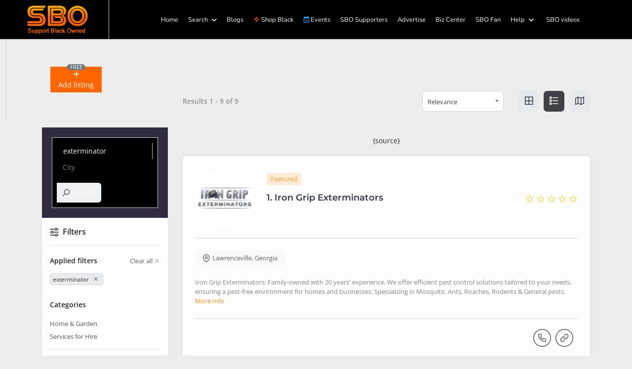

--- FILE ---
content_type: text/html; charset=utf-8
request_url: https://www.supportblackowned.com/listings?searchkeyword=%20exterminator
body_size: 22390
content:
<!doctype html><html prefix="og: http://ogp.me/ns# fb: http://ogp.me/ns/fb# supportblackowned: http://ogp.me/ns/fb/supportblackowned#" lang=en-gb dir=ltr><head><meta name=viewport content="width=device-width, initial-scale=1, shrink-to-fit=no"><meta charset=utf-8><meta name=robots content="max-snippet:-1, max-image-preview:large, max-video-preview:-1"><meta name=description content="Empower communities with your next purchase. Explore Black-owned businesses that deliver quality and help close the wealth gap. On our directory you will find black owned companies, insurance companies, dentist, lawyer, massage therapist, hvac company, electricians, lawn care, inspectors  near me."><meta name=generator content="Joomla! - Open Source Content Management"><title>Business Listings - Support Black Owned</title><link href=/images/unnamed.png rel=icon type=image/vnd.microsoft.icon><link rel=stylesheet href=/media/plg_jspeed/cache/css/76ac550687d52b54c0d2b2574d35d5c6_0.css data-css=""/><style>.ads-center p{text-align:center;margin:0 auto;display:table}.ad-wrapper{width:100%;height:380px;overflow:hidden}.ad-wrapper2{width:100%;height:200px;overflow:hidden}.sp-megamenu-parent>li>a,.sp-megamenu-parent>li>span{font-size:13px;padding:0 10px}#sp-fixedleft{position:fixed;top:45%;left:0;background:transparent;z-index:9;border-radius:0px 20px 20px 0px}img#donate-button{text-align:center;margin:0 auto}.donate-box{color:#e5e5e5}.jbd-container #search-results .search-header{background:transparent;padding:0;margin-bottom:5px}.sp-megamenu-parent>li>a{color:#fff}.sp-megamenu-parent>li.active>a,.sp-megamenu-parent>li.active:hover>a{color:#f60}.sp-megamenu-parent>li:hover>a{color:#f60}#sp-header.header-sticky{background:#191919}#sp-header{background:#1f1f20}body,.sp-preloader{background-color:#ededed;color:#252525}.donate-menu-btn{background:#f79f15;line-height:35px !important;border-radius:5px;margin-left:1rem !important;font-weight:600}.donate-menu-btn:hover{background:#f60;color:#fff !important}.center-module #searchform{text-align:center}.sp-megamenu-parent>li>a.badge{line-height:34px;font-weight:400}</style><style>body{font-family:'Open Sans',sans-serif;font-size:14px;text-decoration:none}</style><style>h1{font-family:'Montserrat',sans-serif;text-decoration:none}</style><style>h2{font-family:'Montserrat',sans-serif;text-decoration:none}</style><style>h3{font-family:'Montserrat',sans-serif;text-decoration:none}</style><style>h4{font-family:'Montserrat',sans-serif;text-decoration:none}</style><style>.sp-megamenu-parent>li>a,.sp-megamenu-parent>li>span,.sp-megamenu-parent .sp-dropdown li.sp-menu-item>a{font-family:'Nunito',sans-serif;font-size:13px;text-decoration:none}</style><style>.menu.nav-pills>li>a,.menu.nav-pills>li>span,.menu.nav-pills .sp-dropdown li.sp-menu-item>a{font-family:'Nunito',sans-serif;font-size:13px;text-decoration:none}</style><style>.logo-image{height:58px}.logo-image-phone{height:58px}</style><style>@media(min-width:1400px){.sppb-row-container{max-width:1320px}}</style><style>:root{--sppb-topbar-bg-color:#333;--sppb-topbar-text-color:#AAA;--sppb-header-bg-color:#FFF;--sppb-logo-text-color:#f68e13;--sppb-menu-text-color:#252525;--sppb-menu-text-hover-color:#f68e13;--sppb-menu-text-active-color:#f68e13;--sppb-menu-dropdown-bg-color:#FFF;--sppb-menu-dropdown-text-color:#252525;--sppb-menu-dropdown-text-hover-color:#f68e13;--sppb-menu-dropdown-text-active-color:#f68e13;--sppb-text-color:#252525;--sppb-bg-color:#FFF;--sppb-link-color:#f68e13;--sppb-link-hover-color:#044CD0;--sppb-footer-bg-color:#171717;--sppb-footer-text-color:#FFF;--sppb-footer-link-color:#A2A2A2;--sppb-footer-link-hover-color:#FFF}</style> <script type=application/json class="joomla-script-options new">{"joomla.jtext":{"LNG_SELECT_OPTION":"Select Option","LNG_MESSAGE":"Message","LNG_CLOSE":"Close","LNG_BAD":"Poor","LNG_POOR":"Average","LNG_REGULAR":"Good","LNG_GOOD":"Great","LNG_GORGEOUS":"Amazing","LNG_NOT_RATED_YET":"not rated yet","COM_JBUSINESS_ERROR":"An error has occurred!","COM_JBUSINESS_DIRECTORY_COMPANY_CONTACTED":"Business has been successfully contacted!","LNG_SHOW_FILTER":"Show Filter","LNG_HIDE_FILTER":"Hide Filter","LNG_DISTANCE":"Distance","LNG_MILES":"miles","LNG_KM":"km","LNG_CATEGORIES":"Categories","LNG_MORE":"More","LNG_LESS":"Less","LNG_ALL":"All","LNG_STARS":"Stars","LNG_STAR_RATING":"Star Rating","LNG_TYPES":"Types","LNG_COUNTRIES":"Countries","LNG_REGIONS":"Regions","LNG_CITIES":"Cities","LNG_AREA":"Area","LNG_PROVINCE":"Province","LNG_CATEGORY":"Category","LNG_SELECT_RATING":"Select rating","LNG_SELECT_TYPE":"Select type","LNG_SELECT_MEMBERSHIP":"Select Membership","LNG_SELECT_COUNTRY":"Select country","LNG_SELECT_REGION":"Select region","LNG_SELECT_CITY":"Select city","LNG_SELECT_AREA":"Select area","LNG_SELECT_PROVINCE":"Select province","LNG_PACKAGE":"Package","LNG_RADIUS":"Radius","LNG_CLEAR":"Clear","LNG_FILTERS":"Filters","LNG_SHOW_ONLY_LOCAL":"LNG_SHOW_ONLY_LOCAL","LNG_CLEAR_ALL_FILTERS":"Clear all","LNG_APPLIED_FILTERS":"Applied filters","LNG_GEO_LOCATION":"Geo Location","ERROR":"Error","MESSAGE":"Message","NOTICE":"Notice","WARNING":"Warning","JCLOSE":"Close","JOK":"OK","JOPEN":"Open"},"fd.options":{"rootUrl":"https:\/\/www.supportblackowned.com","environment":"production","version":"1.1.18","token":"f86472f158963cfda30a816f64369491","scriptVersion":"67b6e6b990c8368b67216d07a85187d6=1","scriptVersioning":true,"isMobile":false},"data":{"breakpoints":{"tablet":991,"mobile":480},"header":{"stickyOffset":"100"}},"system.paths":{"root":"","rootFull":"https:\/\/www.supportblackowned.com\/","base":"","baseFull":"https:\/\/www.supportblackowned.com\/"},"csrf.token":"f86472f158963cfda30a816f64369491","system.keepalive":{"interval":1740000,"uri":"\/component\/ajax\/?format=json"}}</script> <script src=/media/system/js/core.min.js?a3d8f8></script> <script src=/media/vendor/jquery/js/jquery.min.js?3.7.1></script> <script src=/media/legacy/js/jquery-noconflict.min.js?504da4></script> <script src=/media/plg_jspeed/js/lazyload_loader.js?1aab3d></script> <script src=/media/plg_jspeed/js/lazyload_autosize.js?1aab3d></script> <script src=/media/plg_jspeed/js/lazyload.js?1aab3d></script> <script src="/media/vendor/bootstrap/js/alert.min.js?5.3.8" type="module"></script> <script src="/media/vendor/bootstrap/js/button.min.js?5.3.8" type="module"></script> <script src="/media/vendor/bootstrap/js/carousel.min.js?5.3.8" type="module"></script> <script src="/media/vendor/bootstrap/js/collapse.min.js?5.3.8" type="module"></script> <script src="/media/vendor/bootstrap/js/dropdown.min.js?5.3.8" type="module"></script> <script src="/media/vendor/bootstrap/js/modal.min.js?5.3.8" type="module"></script> <script src="/media/vendor/bootstrap/js/offcanvas.min.js?5.3.8" type="module"></script> <script src="/media/vendor/bootstrap/js/popover.min.js?5.3.8" type="module"></script> <script src="/media/vendor/bootstrap/js/scrollspy.min.js?5.3.8" type="module"></script> <script src="/media/vendor/bootstrap/js/tab.min.js?5.3.8" type="module"></script> <script src="/media/vendor/bootstrap/js/toast.min.js?5.3.8" type="module"></script> <script src="/media/system/js/showon.min.js?e51227" type="module"></script> <script src="/media/mod_menu/js/menu.min.js?1aab3d" type="module"></script> <script src="/media/system/js/keepalive.min.js?08e025" type="module"></script> <script src="/media/system/js/messages.min.js?9a4811" type="module"></script> <script src=https://www.supportblackowned.com/components/com_jbusinessdirectory/assets/libraries/react/production/react.production.min.js></script> <script src=https://www.supportblackowned.com/components/com_jbusinessdirectory/assets/libraries/react/production/react-dom.production.min.js></script> <script src=https://www.supportblackowned.com/components/com_jbusinessdirectory/assets/js/jbd-app.js></script> <script src=https://www.supportblackowned.com/components/com_jbusinessdirectory/assets/libraries/modal/jquery.modal.js></script> <script src=https://www.supportblackowned.com/components/com_jbusinessdirectory/assets/libraries/chosen/chosen.jquery.min.js></script> <script src=https://www.supportblackowned.com/components/com_jbusinessdirectory/assets/libraries/star-rating/star-rating.js></script> <script src=https://www.supportblackowned.com/components/com_jbusinessdirectory/assets/libraries/validation-engine/jquery.validationEngine-en.js></script> <script src=https://www.supportblackowned.com/components/com_jbusinessdirectory/assets/libraries/validation-engine/jquery.validationEngine.js></script> <script src=https://www.supportblackowned.com/components/com_jbusinessdirectory/assets/libraries/jquery/jquery-ui.js></script> <script src="https://maps.googleapis.com/maps/api/js?language=en-GB&amp;libraries=geometry,places"></script> <script src=https://unpkg.com/@google/markerclustererplus@4.0.1/dist/markerclustererplus.min.js></script> <script src=https://www.supportblackowned.com/components/com_jbusinessdirectory/assets/libraries/range-slider/ion.rangeSlider.js></script> <script src=/modules/mod_jbusiness_listings_search/assets/js/script.js></script> <script src=https://www.supportblackowned.com/components/com_jbusinessdirectory/assets/libraries/map/markercluster.js></script> <script src="/components/com_jfbconnect/includes/jfbconnect.js?v=6"></script> <script src="/media/foundry/scripts/core.min.js?67b6e6b990c8368b67216d07a85187d6=1"></script> <script src=/templates/shaper_helixultimate/js/main.js></script> <script src=/components/com_sppagebuilder/assets/js/jquery.parallax.js?13bea3cde590997c1094f9bba14d719a></script> <script src=/components/com_sppagebuilder/assets/js/sppagebuilder.js?13bea3cde590997c1094f9bba14d719a defer></script> <script src=/components/com_sppagebuilder/assets/js/addons/text_block.js></script> <script src=/components/com_sppagebuilder/assets/js/color-switcher.js?13bea3cde590997c1094f9bba14d719a></script> <script src="https://www.supportblackowned.com/media/com_acym/js/module.min.js?v=1067"></script> <script>window.addEventListener("load",function(){jbdUtils.setProperties({"baseUrl":"\/listings","imageRepo":"https:\/\/www.supportblackowned.com\/components\/com_jbusinessdirectory","imageBaseUrl":"https:\/\/www.supportblackowned.com\/media\/com_jbusinessdirectory\/pictures","assetsUrl":"https:\/\/www.supportblackowned.com\/components\/com_jbusinessdirectory\/assets\/","no_image":"\/no_image.jpg","maxFilenameLength":120,"siteRoot":"https:\/\/www.supportblackowned.com\/","site_url":"\/listings","admin_url":"https:\/\/www.supportblackowned.com\/\/administrator\/index.php?option=com_jbusinessdirectory","componentName":"com_jbusinessdirectory","timeFormat":"h:i A","dateFormat":"d-m-Y","mapType":"1","mapMarker":"","mapDefaultZoom":15,"enable_attribute_category":"0","enable_packages":"1","isMultilingual":false,"validateRichTextEditors":false,"logo_width":"800","logo_height":"800","cover_width":"1000","cover_height":"400","gallery_width":"400","gallery_height":"400","enable_crop":true,"enable_resolution_check":false,"limit_cities_regions":false,"enable_map_gdpr":false,"maxAttachments":"5","marker_size":"","month_names":"January,February,March,April,May,June,July,August,September,October,November,December","month_names_short":"Jan, Feb, Mar, Apr, May, Jun, Jul, Aug, Sep, Oct, Nov, Dec","autocomplete_config":"{\"google\":{\"street_number\":[\"street_number\"],\"route\":[\"route\"],\"locality\":[\"locality\",\"administrative_area_level_1\"],\"area_id\":[\"administrative_area_level_2\"],\"administrative_area_level_1\":[\"administrative_area_level_1\"],\"administrative_area_level_2\":[\"administrative_area_level_2\"],\"country\":[\"country\"],\"postal_code\":[\"postal_code\"]},\"bing\":{\"street_number\":[\"street_number\"],\"route\":[\"addressLine\"],\"locality\":[\"city\"],\"area_id\":[\"district\"],\"administrative_area_level_1\":[\"adminDistrict\"],\"administrative_area_level_2\":[\"district\"],\"country\":[\"countryRegion\"],\"postal_code\":[\"postalCode\"]},\"openstreet\":{\"street_number\":[\"street_number\",\"house_number\"],\"route\":[\"street\",\"road\",\"suburb\"],\"locality\":[\"city\",\"town\"],\"area_id\":[\"county\"],\"administrative_area_level_1\":[\"county\"],\"administrative_area_level_2\":[\"state\"],\"country\":[\"country\"],\"postal_code\":[\"postcode\"]}}","enable_map_clustering":"1","map_enable_auto_locate":"1","projects_style":"1","search_filter_items":"5","event_search_filter_items":"5","offer_search_filter_items":"5","search_filter_view":"1","search_type":"0","event_search_type":"0","offer_search_type":"0","metric":"1","search_filter_type":"2","offers_search_filter_type":"1","events_search_filter_type":"1","speaker_img_width":"600","speaker_img_height":"600","location_map_marker":"","disable_cropping_types":["picture_type_category_icon","picture_type_marker"],"enable_ratings":"1","edit_form_mode":"1","search_results_loading":"0","google_map_key":"","show_search_map":"1","langTab":"en_GB","defaultLang":"en-GB","isProfile":1});jbdUtils.renderRadioButtons();});</script> <script>$(document).on('show.bs.modal','.modal',function(){$(this).appendTo('body');});</script> <script>template="shaper_helixultimate";</script> <script>document.addEventListener("DOMContentLoaded",()=>{window.htmlAddContent=window?.htmlAddContent||"";if(window.htmlAddContent){document.body.insertAdjacentHTML("beforeend",window.htmlAddContent);}});</script> <script> </script> <script>const initColorMode=()=>{const colorVariableData=[];const sppbColorVariablePrefix="--sppb";let activeColorMode=localStorage.getItem("sppbActiveColorMode")||"";activeColorMode="";const modes=[];if(!modes?.includes(activeColorMode)){activeColorMode="";localStorage.setItem("sppbActiveColorMode",activeColorMode);}
document?.body?.setAttribute("data-sppb-color-mode",activeColorMode);if(!localStorage.getItem("sppbActiveColorMode")){localStorage.setItem("sppbActiveColorMode",activeColorMode);}
if(window.sppbColorVariables){const colorVariables=typeof(window.sppbColorVariables)==="string"?JSON.parse(window.sppbColorVariables):window.sppbColorVariables;for(const colorVariable of colorVariables){const{path,value}=colorVariable;const variable=String(path[0]).trim().toLowerCase().replaceAll(" ","-");const mode=path[1];const variableName=`${sppbColorVariablePrefix}-${variable}`;if(activeColorMode===mode){colorVariableData.push(`${variableName}:${value}`);}}
document.documentElement.style.cssText+=colorVariableData.join(";");}};window.sppbColorVariables=[];initColorMode();document.addEventListener("DOMContentLoaded",initColorMode);</script> <script>if(typeof acymModule==='undefined'){var acymModule=[];acymModule['emailRegex']=/^[a-z0-9!#$%&\'*+\/=?^_`{|}~-]+(?:\.[a-z0-9!#$%&\'*+\/=?^_`{|}~-]+)*\@([a-z0-9-]+\.)+[a-z0-9]{2,20}$/i;acymModule['NAMECAPTION']='Name';acymModule['NAME_MISSING']='Please enter your name';acymModule['EMAILCAPTION']='Email';acymModule['VALID_EMAIL']='Please enter a valid e-mail address';acymModule['VALID_EMAIL_CONFIRMATION']='Email field and email confirmation field must be identical';acymModule['CAPTCHA_MISSING']='The captcha is invalid, please try again';acymModule['NO_LIST_SELECTED']='Please select the lists you want to subscribe to';acymModule['NO_LIST_SELECTED_UNSUB']='Please select the lists you want to unsubscribe from';acymModule['ACCEPT_TERMS']='Please check the Terms and Conditions / Privacy policy';}</script> <script>jfbc.base='https://www.supportblackowned.com/';jfbc.return_url='L2xpc3RpbmdzP3NlYXJjaGtleXdvcmQ9JTIwZXh0ZXJtaW5hdG9y';jfbc.token='f86472f158963cfda30a816f64369491';jfbc.login.logout_facebook=false;jfbc.login.scope='email';jfbc.login.show_modal='0';jfbc.login.use_popup=false;jfbc.login.auto='0';jfbc.login.logged_in=false;jfbc.init();</script><meta name=twitter:card content=summary /><meta name=twitter:site content=""/><meta property=og:url content="https://www.supportblackowned.com/listings?searchkeyword=%20exterminator"/><meta property=og:title content="Business Listings - Support Black Owned"/><meta name=twitter:title content="Business Listings - Support Black Owned"/><meta property=og:description content="Empower communities with your next purchase. Explore Black-owned businesses that deliver quality and help close the wealth gap. On our directory you will find black owned companies, insurance companies, dentist, lawyer, massage therapist, hvac company, electricians, lawn care, inspectors  near me."/><meta name=twitter:description content="Empower communities with your next purchase. Explore Black-owned businesses that deliver quality and help close the wealth gap. On our directory you will find black owned companies, insurance companies, dentist, lawyer, massage therapist, hvac company, electricians, lawn care, inspectors  near me."/><meta property=og:type content=website /><meta property=fb:app_id content=433530174853835 /><meta property=og:locale content=en_gb /><meta property=og:site_name content="Support Black Owned"/> <script>window.kt={"appearance":"light","theme":"foundry","ajaxUrl":"https://www.supportblackowned.com/?option=com_komento&lang=&Itemid=279","direction":"ltr","environment":"production","ios":false,"locale":"en-GB","mobile":false,"rootUrl":"https://www.supportblackowned.com","ratings":{"options":{"starType":'i',"half":true,"starOn":'raty raty-star raty-star--on',"starOff":'raty raty-star-o raty-star--off',"starHalf":'raty raty-star-half-o',"hints":["bad","poor","regular","good","gorgeous"]}},"siteName":"Support Black Owned","token":"f86472f158963cfda30a816f64369491","isHttps":true,};</script> <script src=/media/com_komento/scripts/site-4.0.7.min.js></script> <script type=application/ld+json data-type=gsd>{"@context":"https://schema.org","@type":"BreadcrumbList","itemListElement":[{"@type":"ListItem","position":1,"name":"Listings","item":"https://www.supportblackowned.com/listings"}]}</script><link rel=stylesheet href=/media/plg_jspeed/cache/css/76ac550687d52b54c0d2b2574d35d5c6_1.css data-css=""/><link rel=canonical href=https://www.supportblackowned.com/listings /> <script src=/media/plg_jspeed/cache/js/2fadf77547c5c03d90fb3dd647f79712_0.js defer></script><noscript><style>.jspeed-img-lazyload{display:none}</style> </noscript> </head><body class="site helix-ultimate hu com_jbusinessdirectory com-jbusinessdirectory view-search layout-default task-none itemid-279 en-gb ltr sticky-header layout-fluid offcanvas-init offcanvs-position-right"><script>window.fbAsyncInit=function(){FB.init({version:'v18.0',appId:'433530174853835',status:false,cookie:true,xfbml:true});FB.Event.subscribe('comment.create',jfbc.social.facebook.comment.create);FB.Event.subscribe('comment.remove',jfbc.social.facebook.comment.remove);};(function(d,s,id){var js,fjs=d.getElementsByTagName(s)[0];if(d.getElementById(id)){return;}
js=d.createElement(s);js.id=id;js.src="//connect.facebook.net/en_GB/sdk.js";fjs.parentNode.insertBefore(js,fjs);}(document,'script','facebook-jssdk'));</script><div id=acym_fulldiv_formAcym1 class="acym__subscription__form__popup__overlay acym__subscription__form-erase"><div class=acym__subscription__form__popup><div class="acym__subscription__form__popup__close acymicon-close"></div><form acym-data-id=1 acym-data-cookie=2 action="/component/acym/frontusers?tmpl=component" id=formAcym1 name=formAcym1 enctype=multipart/form-data onsubmit="return submitAcymForm('subscribe','formAcym1', 'acymSubmitSubForm')"><div class=acym__subscription__form__image> <img src="[data-uri]" data-jspeed-lazyload=1 loading=lazy data-src=https://www.supportblackowned.com/images/female-business-owver-compressed1.jpg class=jspeed-img-lazyload alt="" width=430 height=210> </div><style>#acym_fulldiv_formAcym1 .acym__subscription__form__image{text-align:center}#acym_fulldiv_formAcym1 .acym__subscription__form__image img{display:inline-block;width:430px;height:210px;margin:0 1rem}</style><div class=acym__subscription__form__popup__fields-button><div class=acym__subscription__form__fields><p id=acym__subscription__form__popup-text>Would you like to join our newsletter to find out about great Black-owned business.</p><div class="onefield fieldacy1 acyfield_text" id=field_1><input autocomplete=name name=user[name] placeholder=Name data-required={&quot;type&quot;:&quot;text&quot;,&quot;message&quot;:&quot;&quot;} value="" data-authorized-content="{&quot;0&quot;:&quot;all&quot;,&quot;regex&quot;:&quot;&quot;,&quot;message&quot;:&quot;Incorrect value for the field Name&quot;}" type=text class=cell><div class=acym__field__error__block data-acym-field-id=1></div></div><div class="onefield fieldacy2 acyfield_text" id=field_2><input autocomplete=email id=email_field_246 name=user[email] placeholder=Email value="" data-authorized-content="{&quot;0&quot;:&quot;all&quot;,&quot;regex&quot;:&quot;&quot;,&quot;message&quot;:&quot;Incorrect value for the field Email&quot;}" required type=email class="cell acym__user__edit__email"><div class=acym__field__error__block data-acym-field-id=2></div></div><div class="onefield fieldacy5 acyfield_text" id=field_5><input name=customField[5] placeholder=City data-required={&quot;type&quot;:&quot;text&quot;,&quot;message&quot;:&quot;&quot;} value="" data-authorized-content="{&quot;0&quot;:&quot;all&quot;,&quot;regex&quot;:&quot;&quot;,&quot;message&quot;:&quot;Incorrect value for the field City&quot;}" type=text><div class=acym__field__error__block data-acym-field-id=5></div></div><div class=acym__subscription__form__lists> <label><input type=checkbox value=1 name=subscription[] checked>Newsletters</label><input type=hidden name=hiddenlists value=""> <style>#acym_fulldiv_formAcym1 .acym__subscription__form__fields .acym__subscription__form__lists{display:inline-block;width:auto;margin:0 20px;text-align:left}#acym_fulldiv_formAcym1 .acym__subscription__form__fields .acym__subscription__form__lists label{display:inline-block;margin-right:10px;width:auto}#acym_fulldiv_formAcym1 .acym__subscription__form__fields .acym__subscription__form__lists input[type="checkbox"]{margin-top:0 !important;margin-right:5px}</style> </div><style>#acym_fulldiv_formAcym1 .acym__subscription__form__fields{display:flex;justify-content:center;align-items:center}#acym_fulldiv_formAcym1 .acym__subscription__form__fields>*{margin:10px auto !important}</style> </div><div class=acym__subscription__form__button> <button type=submit> Subscribe	</button><style>#acym_fulldiv_formAcym1 .acym__subscription__form__button{display:flex;justify-content:center;align-items:center}#acym_fulldiv_formAcym1 .acym__subscription__form__button button{background-color:#000;color:#fff;border-width:0px;border-style:solid;border-color:#000;border-radius:0px;padding:10px 20px}</style> </div> </div><input type=hidden name=ctrl value=frontusers /> <input type=hidden name=task value=notask /> <input type=hidden name=page value=acymailing_front /> <input type=hidden name=option value=com_acym /> <input type=hidden name=acy_source value="Form ID 1"> <input type=hidden name=acyformname value=formAcym1> <input type=hidden name=acymformtype value=popup> <input type=hidden name=acysubmode value=form_acym> <input type=hidden name=redirect value=""> <input type=hidden name=ajax value=1> <input type=hidden name=confirmation_message value="Thank you!         Please check your spam or junk mail to make sure you&#039;re  receiving  our newsletter."> </form></div></div><style>#acym_fulldiv_formAcym1.acym__subscription__form__popup__overlay{display:none;position:fixed;top:0;bottom:0;right:0;left:0;background-color:rgba(200,200,200,.5);z-index:999999}#acym_fulldiv_formAcym1 .acym__subscription__form__popup__close{position:absolute;top:10px;right:10px;font-weight:bold;font-size:1rem;cursor:pointer}#acym_fulldiv_formAcym1 .acym__subscription__form__popup{position:fixed;left:50%;transform:translate(-50%,-50%);top:50%;padding:20px 20px;background-color:#fff;color:#000 !important;background-image:url("");background-size:contain;background-position:center;background-repeat:no-repeat;z-index:999999;text-align:center;display:flex;justify-content:center;align-items:center}#acym_fulldiv_formAcym1 .acym__subscription__form__popup .responseContainer{margin-bottom:0 !important;padding:.4rem !important}#acym_fulldiv_formAcym1 .acym__subscription__form__popup #formAcym1{margin:0}#acym_fulldiv_formAcym1 .acym__subscription__form__popup .acym__subscription__form__fields,#acym_fulldiv_formAcym1 .acym__subscription__form__popup .acym__subscription__form__button{display:block;width:100%;margin:1rem 0 !important}#acym_fulldiv_formAcym1 .acym__subscription__form__popup .acym__subscription__form__fields input:not([type="radio"]):not([type="checkbox"]),#acym_fulldiv_formAcym1 .acym__subscription__form__popup .acym__subscription__form__fields label{display:block}#acym_fulldiv_formAcym1 .acym__subscription__form__popup .acym__subscription__form__fields input[type="radio"],#acym_fulldiv_formAcym1 .acym__subscription__form__popup .acym__subscription__form__fields input[type="checkbox"]{margin-left:5px}#acym_fulldiv_formAcym1 .acym__subscription__form__popup .acym__subscription__form__fields .acym__subscription__form__lists{display:block;width:100%;margin:1rem 10px !important}#acym_fulldiv_formAcym1 .acym__subscription__form__popup .acym__subscription__form__fields .acym__user__edit__email{margin:auto}#acym_fulldiv_formAcym1 #acym__subscription__form__popup-text{color:#000}</style> <script>const acymBackupFormTimeoutformAcym1=setTimeout(()=>{acym_initPopupDisplayformAcym1(true);},1000);window.addEventListener('DOMContentLoaded',function(){clearTimeout(acymBackupFormTimeoutformAcym1);acym_initPopupDisplayformAcym1();});function acym_initPopupDisplayformAcym1(addedDelayForBackup=false){const acym_popupForm=document.querySelector('#acym_fulldiv_formAcym1.acym__subscription__form__popup__overlay');if(!acym_popupForm){return;}
const isDisplayButton=false;function acym_closePopupformformAcym1(element){element.style.display='none';if(isDisplayButton){return;}
let expirationDate=new Date();expirationDate.setDate(expirationDate.getDate()+2);document.cookie='acym_form_1='+Date.now()+';expires='+expirationDate.toUTCString()+';path=/';}
acym_popupForm.addEventListener('click',function(event){if(event.target.closest('.acym__subscription__form__popup')===null){acym_closePopupformformAcym1(this);}});document.querySelector('#acym_fulldiv_formAcym1 .acym__subscription__form__popup__close').addEventListener('click',function(event){acym_closePopupformformAcym1(event.target.closest('.acym__subscription__form__popup__overlay'));});if(isDisplayButton){displayByButton();}else{displayByDelayAndScroll();}
function displayByButton(){const button=document.querySelector('#');if(!button){console.error('Could not find the button with the ID ');return;}
button.addEventListener('click',function(){acym_popupForm.style.display='inline';});}
function displayByDelayAndScroll(){const delayDisplay=parseInt(8);const scrollPercentLimit=parseInt(0);let windowSize;let browserHeight;let delayRemaining=false;if(delayDisplay>0){delayRemaining=true;}
let scrollRemaining=false;if(scrollPercentLimit>0){scrollRemaining=true;}
windowSize=document.getElementsByTagName('body')[0].clientHeight;browserHeight=document.documentElement.clientHeight;if(!delayRemaining&&(windowSize<=browserHeight||!scrollRemaining)){scrollRemaining=false;acym_popupForm.style.display='inline';}else{function displayAcymPopupForm(){let scrollPercent=Math.round((window.scrollY)/(windowSize-browserHeight)*100);if(scrollPercent>=scrollPercentLimit){scrollRemaining=false;window.removeEventListener('scroll',displayAcymPopupForm);if(!delayRemaining&&acym_popupForm){acym_popupForm.style.display='inline';}}}
window.addEventListener('scroll',displayAcymPopupForm);let delayInMs=delayDisplay*1000;if(addedDelayForBackup&&delayDisplay>1000){delayInMs-=1000;}
setTimeout(function(){if(acym_popupForm!==null){delayRemaining=false;if(!scrollRemaining){acym_popupForm.style.display='inline';window.removeEventListener('scroll',displayAcymPopupForm);}}},delayInMs);}}}</script> <script>if(acymCookies===undefined){var acymCookies=document.cookie.split('; ');}
if(acymCookies!==undefined&&acymCookies.length>0){for(let i=0;i<acymCookies.length;i++){if(acymCookies[i].indexOf('acym_form_1=')!==-1){document.getElementById('acym_fulldiv_formAcym1').remove();}}}</script><div class=body-wrapper><div class=body-innerwrapper><div class=sticky-header-placeholder></div><header id=sp-header class="full-header full-header-center"><div class=container-fluid><div class=container-inner><div class="row align-items-center"><div id=sp-logo class="col-3 col-md-2 px-0 px-md-1"><div class="sp-column d-flex justify-content-center align-items-center"><div class=logo><a href=/> <img class='logo-image  d-none d-lg-inline-block jspeed-img-lazyload' data-srcset='https://www.supportblackowned.com/images/unnamed.png 1x, https://www.supportblackowned.com/images/unnamed.png 2x' src="[data-uri]" data-jspeed-lazyload=1 loading=lazy data-src=https://www.supportblackowned.com/images/unnamed.png height=58 alt='Support Black Owned'/> <img class="logo-image-phone d-inline-block d-lg-none jspeed-img-lazyload" src="[data-uri]" data-jspeed-lazyload=1 loading=lazy data-src=https://www.supportblackowned.com/images/unnamed.png alt="Support Black Owned"/></a></div></div></div><div id=sp-menu class="menu-with-social menu-center col-md-auto col-2 flex-auto"><div class="sp-column d-flex justify-content-between align-items-center"><div class="menu-with-offcanvas d-flex justify-content-between align-items-center flex-auto"> <nav class="sp-megamenu-wrapper d-flex" role=navigation aria-label=navigation><a id=offcanvas-toggler aria-label=Menu class="offcanvas-toggler-right d-flex d-lg-none" href=#><div class=burger-icon aria-hidden=true><span></span><span></span><span></span></div></a><ul class="sp-megamenu-parent menu-animation-fade-up d-none d-lg-block"><li class=sp-menu-item><a href=/>Home</a></li><li class="sp-menu-item sp-has-child"><a href=#>Search</a><div class="sp-dropdown sp-dropdown-main sp-menu-right" style="width: 240px;"><div class=sp-dropdown-inner><ul class=sp-dropdown-items><li class=sp-menu-item><a href=/search-by/directory>Categories</a></li><li class=sp-menu-item><a href=/search-by/states>States</a></li><li class=sp-menu-item><a href=/search-by/cities>Cities</a></li></ul></div></div></li><li class=sp-menu-item><a href=/blogs>Blogs</a></li><li class="sp-menu-item menu-animation-senioriz"><a href=/on-sale><span class="fab fa-hotjar"></span> Shop Black</a></li><li class="sp-menu-item menu-blue-senioriz"><a href="/events-list?days=0"><span class="far fa-calendar-check"></span> Events</a></li><li class=sp-menu-item><a href=/our-sponsors>SBO Supporters</a></li><li class=sp-menu-item><a href=/sbo-advertising>Advertise</a></li><li class=sp-menu-item><a href=/biz-center>Biz Center</a></li><li class=sp-menu-item><a href=/sbo-fan>SBO Fan</a></li><li class="sp-menu-item sp-has-child"><a href=/help/tutorials>Help</a><div class="sp-dropdown sp-dropdown-main sp-menu-right" style="width: 240px;"><div class=sp-dropdown-inner><ul class=sp-dropdown-items><li class=sp-menu-item><a href=/help/tutorials>How To Videos</a></li><li class=sp-menu-item><a href=/help/faq>FAQ</a></li><li class=sp-menu-item><a href=/help/tell-us-your-problem>Having Trouble</a></li><li class=sp-menu-item><a href=/help/support-ticket>Support Ticket</a></li></ul></div></div></li><li class=sp-menu-item><a href=/videos>SBO videos</a></li></ul></nav> </div> <a id=offcanvas-toggler aria-label=Menu title=Menu class="mega offcanvas-toggler-secondary offcanvas-toggler-right d-flex align-items-center" href=#><div class=burger-icon><span></span><span></span><span></span></div></a> </div></div><div id=sp-r-top class="col-7 col-md-2"><div class="sp-column d-flex justify-content-between align-items-center"><div class=sp-module><div class=sp-module-content><div class=jbd-mod-user><div class="user-area signin-area"> <a href=#jbd-user-login rel=modal:open><i class="far fa-user"></i> Login</a> </div><div class=jbd-view-cart> <a href=/cart title="View your shopping cart"> <svg fill=#fff version=1.1 id=Capa_1 xmlns=http://www.w3.org/2000/svg xmlns:xlink=http://www.w3.org/1999/xlink width=21px height=21px viewbox="0 0 902.86 902.86" xml:space=preserve> <g> <g> <path d="M671.504,577.829l110.485-432.609H902.86v-68H729.174L703.128,179.2L0,178.697l74.753,399.129h596.751V577.829z  							 M685.766,247.188l-67.077,262.64H131.199L81.928,246.756L685.766,247.188z"/> <path d="M578.418,825.641c59.961,0,108.743-48.783,108.743-108.744s-48.782-108.742-108.743-108.742H168.717  							c-59.961,0-108.744,48.781-108.744,108.742s48.782,108.744,108.744,108.744c59.962,0,108.743-48.783,108.743-108.744  							c0-14.4-2.821-28.152-7.927-40.742h208.069c-5.107,12.59-7.928,26.342-7.928,40.742  							C469.675,776.858,518.457,825.641,578.418,825.641z M209.46,716.897c0,22.467-18.277,40.744-40.743,40.744  							c-22.466,0-40.744-18.277-40.744-40.744c0-22.465,18.277-40.742,40.744-40.742C191.183,676.155,209.46,694.432,209.46,716.897z  							 M619.162,716.897c0,22.467-18.277,40.744-40.743,40.744s-40.743-18.277-40.743-40.744c0-22.465,18.277-40.742,40.743-40.742  							S619.162,694.432,619.162,716.897z"/> </g> </g> </svg> </i> </a> </div><div class=jbd-button-container> <a class="btn btn-warning aminajoob position-relative rounded-0 btn-sm" href=/pricing role=button> <i class="fa fa-plus"></i> <span class="d-xl-inline-block mr-1">Add listing</span> <span class="position-absolute top-0 start-md-100 start-50 translate-middle badge rounded-pill text-bg-secondary">FREE</span> </a> </div></div><div id=jbd-user-login class="jbd-container modal" style=display:none><form action="/listings?searchkeyword=%20exterminator" method=post id=login-form class=form-inline><div class=jmodal-sm><div class=jmodal-header><p class=jmodal-header-title>Login</p> <a href=#close-modal rel=modal:close class=close-btn><i class="la la-close"></i></a> </div><div class=jmodal-body><div class="sourcecoast login ns-bs5"><div class="d-flex justify-content-start"><div class="social-login mr-2 facebook jfbcLogin"> <a class=sc_fblogin href=javascript:void(0) onclick="jfbc.login.provider('facebook');"> <img style=min-height:32px; src="[data-uri]" data-jspeed-lazyload=1 loading=lazy data-src=/media/sourcecoast/images/provider/facebook/icon_label.png class=jspeed-img-lazyload alt="Login With Facebook" title="Login With Facebook"/></a> </div><div class="social-login mr-2 google scGoogleLogin"> <a class=sc_gologin href=javascript:void(0) onclick="jfbc.login.provider('google');"> <img style=min-height:32px; src="[data-uri]" data-jspeed-lazyload=1 loading=lazy data-src=/media/sourcecoast/images/provider/google/icon_label.png class=jspeed-img-lazyload alt="Login With Google" title="Login With Google"/></a> </div><div class="social-login mr-2 linkedin scLinkedInLogin"> <a class=sc_lilogin href=javascript:void(0) onclick="jfbc.login.provider('linkedin');"> <img style=min-height:32px; src="[data-uri]" data-jspeed-lazyload=1 loading=lazy data-src=/media/sourcecoast/images/provider/linkedin/icon_label.png class=jspeed-img-lazyload alt="Login With LinkedIn" title="Login With LinkedIn"/></a> </div><div class="social-login mr-2 twitter scTwitterLogin"> <a class=sc_twlogin href=javascript:void(0) onclick="jfbc.login.provider('twitter');"> <img style=min-height:32px; src="[data-uri]" data-jspeed-lazyload=1 loading=lazy data-src=/media/sourcecoast/images/provider/twitter/icon_label.png class=jspeed-img-lazyload alt="Login With Twitter" title="Login With Twitter"/></a> </div></div></div><div class=row><div class=col-12><div class="jinput-outline jinput-hover"> <input class=validate[required] id=jinput-username name=username type=text required=""> <label for=jinput-username>Username</label> </div></div></div><div class=row><div class=col-md-12><div class="jinput-outline jinput-hover"> <input class=validate[required] type=password name=password id=modlgn-passwd required=""> <label for=modlgn-passwd>Password</label> </div></div></div><div class=row><div class=col-12><div class="jbd-checkbox justify-content-end"> </div> </div> </div><div class=row><div class=col-md-6><div class="jbd-checkbox justify-content-end"> <label for=modlgn-remember>Remember Me</label> <input type=checkbox name=remember id=modlgn-remember value=1 "yes"/> </div></div><div class="col-md-6 d-flex align-items-center justify-content-end"> <a href="/component/users/reset?Itemid=4338"> Forgot your password?</a>  </div></div><div class=row><div class="col-md-12 text-center my-3"> <button type=submit tabindex=0 name=Submit class="btn btn-warning login-button">Log in</button> </div> </div><div class=row><div class="col-md-12 text-center"> Not a member?<a href=#jbd-user-registration rel=modal:open>                  						Register here </a> </div></div><input type=hidden name=option value=com_users /> <input type=hidden name=task value=user.login /> <input type=hidden name=return value=aHR0cHM6Ly93d3cuc3VwcG9ydGJsYWNrb3duZWQuY29tL2xpc3RpbmdzP3NlYXJjaGtleXdvcmQ9JTIwZXh0ZXJtaW5hdG9y /> <input type=hidden name=f86472f158963cfda30a816f64369491 value=1> </div></div></form></div><div id=jbd-user-registration class="jbd-container modal" style=display:none><form id=member-registration action="/component/users/?task=registration.register&amp;Itemid=4338" method=post class="form-validate form-horizontal well" enctype=multipart/form-data><div class=jmodal-sm><div class=jmodal-header><p class=jmodal-header-title>Registration</p> <a href=#close-modal rel=modal:close class=close-btn><i class="la la-close"></i></a> </div><div class=jmodal-body><div class=row><div class=col-12><div class="jinput-outline jinput-hover"> <input class=validate[required] id=jform_name name=jform[name] type=text required=""> <label for=jform_name>Name</label> </div></div></div><div class=row><div class=col-12><div class="jinput-outline jinput-hover"> <input class=validate[required] id=jform_username name=jform[username] type=text required=""> <label for=jform_username>Username</label> </div></div></div><div class=row><div class=col-6><div class="jinput-outline jinput-hover"> <input class=validate[required] id=jform_password1 name=jform[password1] type=password required=""> <label for=jform_password1>Password</label> </div></div><div class=col-6><div class="jinput-outline jinput-hover"> <input class=validate[required] id=jform_password2 name=jform[password2] type=password required=""> <label for=jform_password2>Confirm password</label> </div></div></div><div class=row><div class=col-6><div class="jinput-outline jinput-hover"> <input class=validate[required] id=jform_email1 name=jform[email1] type=text required=""> <label for=jform_email1>Email</label> </div></div><div class=col-6><div class="jinput-outline jinput-hover"> <input class=validate[required] id=jform_email2 name=jform[email2] type=text required=""> <label for=jform_email2>Confirm email</label> </div></div></div><div class=row><div class=col-12><div class="jbd-checkbox justify-content-end"> <label for=terms-conditions_2>By continuing, I agree with the {terms_link}. (<a href=javascript:void(0) id=terms-conditions-link_2>View</a>)</label> <input type=checkbox required="" name=terms-conditions_2 id=terms-conditions_2 value=1 class=validate[required]> </div></div></div><div id=term_conditions_text_2 style="display: none;"> </div><div class=row><div class="col-12 text-center my-3"> <button type=submit class="btn btn-warning validate"> Register </button> </div> </div><div class=jbd-user-has-account> Have an account? <a href=#jbd-user-login rel=modal:open>Log in</a> </div><input type=hidden name=option value=com_users /> <input type=hidden name=task value=registration.register /> </div><input type=hidden name=f86472f158963cfda30a816f64369491 value=1> </div></form></div> <script>jQuery(document).ready(function(){jQuery("#terms-conditions-link").click(function(){jQuery("#term_conditions_text").toggle();});jQuery("#terms-conditions-link_2").click(function(){jQuery("#term_conditions_text_2").toggle();});});</script></div></div></div></div></div></div></div></header> <main id=sp-main><section id=sp-feature><div class=row><div id=sp-title class=col-lg-12><div class=sp-column></div></div></div></section><section id=sp-main-body><div class=container><div class=container-inner><div class=row><div id=sp-component class=col-lg-12><div class=sp-column><div id=system-message-container aria-live=polite></div><div id=jbd-container class=jbd-container><div class=row><div class=col-lg-3> </div><div class=col-lg><div class=jbd-search-statistics><div class=search-keyword><div class=result-counter> Results <span class=pag-from-result>1</span> - <span class=pag-to-result>9</span> of <span class=pag-total-result>9</span></div></div><div><div class=search-options><div class=jbd-select-box> <i class="la la-sort"></i> <select name=orderBy class="chosen jbd-select" onchange=jbdUtils.changeOrder(this.value)> <option value="packageOrder desc" selected=selected>Relevance</option> <option value="id desc">Last Added</option> <option value="id asc">First Added</option> <option value="companyName asc">A-Z</option> <option value="companyName desc">Z-A</option> <option value="city asc">City</option> <option value="review_score desc">Rating</option> </select> </div><div class=view-mode> <a id=grid-view-link class=grid href=javascript:jbdListings.showGrid()><i class="la la-th-large"></i></a> <a id=list-view-link class="list active" href=javascript:jbdListings.showList()><i class="la la-list-ul"></i></a> </div><div id=search-map class=view-mode> <a id=map-link class=map title=Map href=javascript:jbdUtils.showMap(true)> <i class="la la-map"></i> </a> </div></div></div></div></div></div><div class=row><div class=col-lg-3><div class=search-modules><div class=search-background-overlay></div><div id=companies-search class="business-directory vertical" style="padding: 20px;background-color:#302b3d"><div id=dir-container-828><div id=searchform class=listing-search-form><div class=senioriz-new-search-bar><form action=/listings method=post name=keywordSearch id=keywordSearch onsubmit="return checkSearch828()"><div class=input-group> <input autocomplete=off class="form-control search-field checkNumberChars-828" type=text placeholder="Ex. auto, hotel, restaurant,..." name=searchkeyword id=searchkeyword value=exterminator /> <input class="form-control search-field zipcode-828" placeholder=City type=text name=zipcode id=zipcode value=""/> <button type=submit class="btn btn-secondary search-dir-button senioriz-btn-search-module"> <i class="la la-search"></i> Search </button> </div> <a style=display:none id=categories-link href="/search-by/directory?controller=categories&amp;task=displaycategories">Category List</a> <input type=hidden name=view value=search> <input type=hidden name=resetSearch value=1> <input type=hidden name=preserve value=1> <input type=hidden name=geo-latitude id=geo-latitude value=""> <input type=hidden name=geo-longitude id=geo-longitude value=""> <input type=hidden name=geo-country id=geo-country value=""> <input type=hidden name=location-detected id=location-detected value=""> <input type=hidden name=geolocation id=geolocation value=""> <input type=hidden name=categorySuggestion id=categorySuggestion value=""> <input type=hidden name=suggestionType id=suggestionType value=""> <input type=hidden name=categorySearch id=categorySearch value=""> </form></div></div></div><div class=clear></div></div><div id=login-notice class=jbd-container style=display:none><div class=jmodal-sm><div class=jmodal-header><p class=jmodal-header-title>INFO</p> <a href=#close-modal rel=modal:close class=close-btn><i class="la la-close"></i></a> </div><div class=jmodal-body><p> In order to perform this action you have to login </p><p> <a href="/login?return=aHR0cHM6Ly93d3cuc3VwcG9ydGJsYWNrb3duZWQuY29tL2xpc3RpbmdzP3NlYXJjaGtleXdvcmQ9JTIwZXh0ZXJtaW5hdG9y">Click here to login</a> </p></div></div></div> <script>var url="/listings";var minLetters=3;var keyword;function checkSearch828(){jQuery("#dir-container-828 #searchkeyword").removeClass("required");if(document.getElementById('searchkeyword')&&jQuery("#dir-container-828 #searchkeyword").val().length==0){jQuery("#dir-container-828 #searchkeyword").focus();jQuery("#dir-container-828 #searchkeyword").addClass("required");return false;}
if(document.getElementById('searchkeyword')&&document.getElementsByClassName('checkNumberChars-828')&&jQuery("#dir-container-828 .checkNumberChars-828").val().length>0&&minLetters!=0){if(!checkNumberLetters(828)){alert('Minimum number of search letters must be at least 3');return false;}}
jQuery("#dir-container-828 #categories-1").removeClass("required");jQuery("#dir-container-828 #categories_1_chosen").removeClass("required");jQuery("#dir-container-828 #categories-2").removeClass("required");jQuery("#dir-container-828 #categories_2_chosen").removeClass("required");jQuery("#dir-container-828 #categories-3").removeClass("required");jQuery("#dir-container-828 #categories_3_chosen").removeClass("required");jQuery("#dir-container-828 #typeSearch").removeClass("required");jQuery("#dir-container-828 #typeSearch_chosen").removeClass("required");jQuery(".zipcode-828").removeClass("required");jQuery(".zipcode-828").removeClass("required");jQuery("#dir-container-828 #countrySearch").removeClass("required");jQuery("#dir-container-828 #countrySearch_chosen").removeClass("required")
jQuery("#dir-container-828 #provinceSearch").removeClass("required");jQuery("#dir-container-828 #provinceSearch_chosen").removeClass("required")
jQuery("#dir-container-828 #regionSearch").removeClass("required");jQuery("#dir-container-828 #regionSearch_chosen").removeClass("required");jQuery("#dir-container-828 #citySearch").removeClass("required");jQuery("#dir-container-828 #citySearch_chosen").removeClass("required");jQuery("#dir-container-828 .search-dir-button").addClass("loader");return true;}
function checkNumberLetters(token){var keyword=jQuery("#dir-container-"+token+" .checkNumberChars-"+token).val();if(minLetters!==undefined){return keyword.length>=minLetters;}else{var minLettersCheck=3;return keyword.length>=minLettersCheck;}}
window.addEventListener('load',function(){jQuery("#dir-container-828 #searchkeyword").autocomplete({source:"/listings?task=categories.getCategories&amp;type=1",minLength:2,select:function(event,ui){jQuery('#dir-container-828 #categorySuggestion').val(ui.item.id);jQuery('#dir-container-828 #suggestionType').val(ui.item.type);keyword=ui.item.label;jQuery(this).val(ui.item.label);return false;}}).data('ui-autocomplete')._renderItem=function(ul,item){return jQuery('<li class="'+item.parent_class+'">').append("<div><i class='"+item.class+"'></i> "+item.label+"</div>").appendTo(ul);};jQuery("#searchkeyword").change(function(){var searchKeyword=jQuery("#searchkeyword").val();if(searchKeyword!=keyword){jQuery('#categorySuggestion').val("");}});jQuery(".zipcode-828").focusin(function(){jQuery(".dir-search-preferences-828").slideDown(500);});jQuery(".zipcode-828").focusout(function(){});initializeSearchAutocomplete828(true);jQuery("#bookmark-icon-828").click(function(){jbdUtils.showLoginNotice();});});function initializeSearchAutocomplete828(preventSubmit){jbdUtils.initializeSearchAutocomplete(828,preventSubmit,[]);}
function enableGeoLocation828(){if(navigator.geolocation){jQuery("#zipcode-container .la.la-map-marker").addClass("dir-beat-animation");jQuery("#enable-geolocation-828").addClass("color-animation");navigator.geolocation.getCurrentPosition(setGeoLocation828);}
jQuery("#enable-geolocation-828").addClass("active");jQuery("#disable-geolocation-828").removeClass("active");jQuery("#dir-container-828 #geolocation").val(1);}
function disableGeoLocation828(){jQuery("#enable-geolocation-828").removeClass("active");jQuery("#disable-geolocation-828").addClass("active");jQuery("#dir-container-828 #geolocation").val(0);jQuery("#loading-geo-locaiton-828").hide();jQuery("#zipcode-container .la.la-map-marker").removeClass("dir-beat-animation");jQuery("#enable-geolocation-828").removeClass("color-animation");jQuery("#dir-container-828 #geo-latitude").val('');jQuery("#dir-container-828 #geo-longitude").val('');jQuery("#dir-container-828 #geo-country").val('');}
function setGeoLocation828(position){jQuery("#loading-geo-locaiton-828").hide();jQuery("#zipcode-container .la.la-map-marker").removeClass("dir-beat-animation");jQuery("#enable-geolocation-828").removeClass("color-animation");var latitude=position.coords.latitude;var longitude=position.coords.longitude;jQuery("#dir-container-828 #geo-latitude").val(latitude);jQuery("#dir-container-828 #geo-longitude").val(longitude);codeLatLng(latitude,longitude);}
function showCategorySelect828(level,parentId,id){var urlGetCategories="/listings?task=categories.getSubcategoriesByParentIdAjax";var selectedCat;if(parentId===undefined)
selectedCat=jQuery('#dir-container-828 #categories-'+level).find(":selected").val();else
selectedCat=parentId;var categoryType=1;jQuery('#dir-container-828 #categorySearch').val(id);if(selectedCat!=0){if(parentId===undefined)
jQuery('#dir-container-828 #categorySearch').val(selectedCat);else
jQuery('#dir-container-828 #categorySearch').val(id);}}
function disableEmptyFields(){jQuery('#companies-search').submit(function(){jQuery(':input',this).each(function(){this.disabled=!(jQuery(this).val());});jQuery('#companies-search select').each(function(){if(!(jQuery(this).val())||jQuery(this).val()==0&&!jQuery(this).hasClass('required')){jQuery(this).attr('disabled','disabled');}});});}
jQuery(".listing-search-form .form-container").children().focusin(function(){jQuery(".search-background-overlay").addClass("overlay-active")
jQuery(this).addClass("higher-index")
jQuery("+ .search-dir-button",this).addClass("search-btn-index")
jQuery(".dir-search-preferences-828").addClass("highest-index")}).focusout(function(){jQuery(".search-background-overlay").removeClass("overlay-active")
jQuery(this).removeClass("higher-index")
jQuery("+ .search-dir-button",this).removeClass("search-btn-index")
jQuery(".dir-search-preferences-828").removeClass("highest-index")})</script> </div><div class=search-filter-container><div class=filters-header> <i class="icon filters"></i> Filters </div><div id=search-filters-react class=vertical-filter> </div> </div> </div><div class=col-lg><div id=search-results class=search-results><div class=search-header><div id=search-filters-react-horizontal> </div><div id=search-filters-react-container> </div><div id=search-details><div id=search-module class=search-module><div id=mod-custom168 class="mod-custom custom"><p><center> {source} <script src="https://g.adspeed.net/ad.php?do=js&zid=94771&oid=18150&wd=-1&ht=-1&target=_blank"></script> </p>  </div><div class=clear></div></div></div></div><form action=/listings method=post name=adminForm id=adminForm><div id=listing-more-filter class=listing-filter><div class=filter-actions onclick="jQuery('#adminForm').submit();"><div class=filter-action> <i class="la la-filter"></i><br/> Filter </div><div class=filter-action onclick=jbdUtils.resetMoreFilter()> <i class="la la-close"></i><br/> Clear </div></div><div><ul> <li> <input class="" type=checkbox name=with_address id=with_address value=1 onclick="jbdUtils.checkMoreFilterRule('with_address')"> <label class=checkbox-label for="">with address </label> </li> <li> <input class="" type=checkbox name=with_contact id=with_contact value=1 onclick="jbdUtils.checkMoreFilterRule('with_contact')"> <label class=checkbox-label for="">with contact </label> </li> <li> <input class="" type=checkbox name=with_phone id=with_phone value=1 onclick="jbdUtils.checkMoreFilterRule('with_phone')"> <label class=checkbox-label for="">with phone </label> </li> <li> <input class="" type=checkbox name=with_email id=with_email value=1 onclick="jbdUtils.checkMoreFilterRule('with_email')"> <label class=checkbox-label for="">with email </label> </li> <li> <input class="" type=checkbox name=with_social_networks id=with_social_networks value=1 onclick="jbdUtils.checkMoreFilterRule('with_social_networks')"> <label class=checkbox-label for="">with social networks </label> </li> <li> <input class="" type=checkbox name=with_website id=with_website value=1 onclick="jbdUtils.checkMoreFilterRule('with_website')"> <label class=checkbox-label for="">with website </label> </li> <li> <input class="" type=checkbox name=with_images id=with_images value=1 onclick="jbdUtils.checkMoreFilterRule('with_images')"> <label class=checkbox-label for="">with images </label> </li> <li> <input class="" type=checkbox name=with_videos id=with_videos value=1 onclick="jbdUtils.checkMoreFilterRule('with_videos')"> <label class=checkbox-label for="">with videos </label> </li> <li> <input class="" type=checkbox name=with_attached_file id=with_attached_file value=1 onclick="jbdUtils.checkMoreFilterRule('with_attached_file')"> <label class=checkbox-label for="">with attached file </label> </li> <li> <input class="" type=checkbox name=with_description id=with_description value=1 onclick="jbdUtils.checkMoreFilterRule('with_description')"> <label class=checkbox-label for="">with description </label> </li> <li> <input class="" type=checkbox name=with_products_offers id=with_products_offers value=1 onclick="jbdUtils.checkMoreFilterRule('with_products_offers')"> <label class=checkbox-label for="">with products/offers </label> </li> <li> <input class="" type=checkbox name=with_events id=with_events value=1 onclick="jbdUtils.checkMoreFilterRule('with_events')"> <label class=checkbox-label for="">with events </label> </li> <li> <input class="" type=checkbox name=with_appointments id=with_appointments value=1 onclick="jbdUtils.checkMoreFilterRule('with_appointments')"> <label class=checkbox-label for="">With appointments </label> </li> </ul> </div> </div><div id=companies-map-container style=display:none;><div id=companies-map-6611 style="position: relative;" class=search-map-container></div><div class=jmodal-sm id=map-gdpr-modal style=display:none;text-align:center; data-nosnippet><div class=jmodal-header><h3>Maps detected!</h3><hr/></div><div class=jmodal-body><div class="d-flex justify-content-between"> <img class="map-gdpr-img jspeed-img-lazyload"/> <p>This page uses Google Maps. The map will be loaded from Google-Server and some of your data may be used by Google. In order to see the maps, please click accept. You can also click <a href=https://policies.google.com/privacy target=_blank>here</a> to see further information related to this.</p></div><br/> </div><div class=jmodal-footer><div class=btn-group role=group aria-label=""> <button type=button id=gdpr-deny-btn class="jmodal-btn btn btn-secondary">Deny</button> <button type=button id=gdpr-accept-btn class="jmodal-btn btn btn-success">Accept</button> </div> </div> </div> <script>var mapInstance;window.addEventListener('load',function(){mapInstance=JBDMapHelper.loadMapScript([{"title":"Iron Grip Exterminators","latitude":"33.91980476152612","longitude":"-83.97276413843026","zIndex":18159,"content":"<div class=\"info-box\"><div class=\"title\">Iron Grip Exterminators<\/div><div class=\"info-box-content\"><div class=\"address\" itemtype=\"http:\/\/schema.org\/PostalAddress\" itemscope=\"\" itemprop=\"address\">845 Old Johnson Road, Lawrenceville 30045, Georgia, United States<\/div><div class=\"info-phone\"><i class=\"la la-phone\"><\/i> 470-458-2554<\/div><a  href=\"https:\/\/www.supportblackowned.com\/iron-grip-exterminators-2\"><i class=\"la la-external-link\"><\/i> More Info<\/a><\/div><div class=\"info-box-image\"><img src=\"https:\/\/www.supportblackowned.com\/media\/com_jbusinessdirectory\/pictures\/companies\/18159\/Iron_Grip_Exterminators_1711575261.jpeg\" alt=\"Iron Grip Exterminators\"><\/div><\/div>","0":1,"marker":0},{"title":"Dr. Buggs Exterminators","latitude":"-0.002776756881568974","longitude":"0.0014209002256393433","zIndex":1768,"content":"<div class=\"info-box\"><div class=\"title\">Dr. Buggs Exterminators<\/div><div class=\"info-box-content\"><div class=\"address\" itemtype=\"http:\/\/schema.org\/PostalAddress\" itemscope=\"\" itemprop=\"address\">Coral Springs, FLORIDA, United States<\/div><div class=\"info-phone\"><i class=\"la la-phone\"><\/i> 9542975425<\/div><a  href=\"https:\/\/www.supportblackowned.com\/dr-buggs-exterminators\"><i class=\"la la-external-link\"><\/i> More Info<\/a><\/div><div class=\"info-box-image\"><\/div><\/div>","0":2,"marker":0},{"title":"Quick Solution J. Exterminating","latitude":"40.6296","longitude":"-73.906815","zIndex":2610,"content":"<div class=\"info-box\"><div class=\"title\">Quick Solution J. Exterminating<\/div><div class=\"info-box-content\"><div class=\"address\" itemtype=\"http:\/\/schema.org\/PostalAddress\" itemscope=\"\" itemprop=\"address\">Brooklyn, New York, United States<\/div><div class=\"info-phone\"><i class=\"la la-phone\"><\/i> 718-241-4940<\/div><a  href=\"https:\/\/www.supportblackowned.com\/quick-solution-j-exterminating\"><i class=\"la la-external-link\"><\/i> More Info<\/a><\/div><div class=\"info-box-image\"><img src=\"https:\/\/www.supportblackowned.com\/media\/com_jbusinessdirectory\/pictures\/companies\/2610\/newlogocopycopy-1495759317.jpg\" alt=\"Quick Solution J. Exterminating\"><\/div><\/div>","0":3,"marker":0},{"title":"Alert Exterminators","latitude":"33.857328","longitude":"-84.01991079999999","zIndex":9662,"content":"<div class=\"info-box\"><div class=\"title\">Alert Exterminators<\/div><div class=\"info-box-content\"><div class=\"address\" itemtype=\"http:\/\/schema.org\/PostalAddress\" itemscope=\"\" itemprop=\"address\">Snellville, Georgia, United States<\/div><div class=\"info-phone\"><i class=\"la la-phone\"><\/i> 7709825378<\/div><a  href=\"https:\/\/www.supportblackowned.com\/alert-exterminators\"><i class=\"la la-external-link\"><\/i> More Info<\/a><\/div><div class=\"info-box-image\"><img src=\"https:\/\/www.supportblackowned.com\/media\/com_jbusinessdirectory\/pictures\/companies\/9662\/cropped-1571769315.jpeg\" alt=\"Alert Exterminators\"><\/div><\/div>","0":4,"marker":0},{"title":"ARMED EXTERMINATORS","latitude":"34.1441751","longitude":"-118.07366589999998","zIndex":5554,"content":"<div class=\"info-box\"><div class=\"title\">ARMED EXTERMINATORS<\/div><div class=\"info-box-content\"><div class=\"address\" itemtype=\"http:\/\/schema.org\/PostalAddress\" itemscope=\"\" itemprop=\"address\">129 South Rosemead Boulevard, Pasadena 91107, California, United States<\/div><div class=\"info-phone\"><i class=\"la la-phone\"><\/i> 626-844-9322<\/div><a  href=\"https:\/\/www.supportblackowned.com\/armed-exterminators\"><i class=\"la la-external-link\"><\/i> More Info<\/a><\/div><div class=\"info-box-image\"><\/div><\/div>","0":5,"marker":0},{"title":"J P TERMITE, INC.","latitude":"33.9536649","longitude":"-118.34409929999998","zIndex":6279,"content":"<div class=\"info-box\"><div class=\"title\">J P TERMITE, INC.<\/div><div class=\"info-box-content\"><div class=\"address\" itemtype=\"http:\/\/schema.org\/PostalAddress\" itemscope=\"\" itemprop=\"address\">813 South Prairie Avenue, Inglewood 90301, California, United States<\/div><div class=\"info-phone\"><i class=\"la la-phone\"><\/i> 310-677-1140<\/div><a  href=\"https:\/\/www.supportblackowned.com\/j-p-termite-inc\"><i class=\"la la-external-link\"><\/i> More Info<\/a><\/div><div class=\"info-box-image\"><\/div><\/div>","0":7,"marker":0},{"title":"PAYNE PEST MANAGEMENT, INC.","latitude":"32.912847","longitude":"-117.10953699999999","zIndex":6560,"content":"<div class=\"info-box\"><div class=\"title\">PAYNE PEST MANAGEMENT, INC.<\/div><div class=\"info-box-content\"><div class=\"address\" itemtype=\"http:\/\/schema.org\/PostalAddress\" itemscope=\"\" itemprop=\"address\">10625 Scripps Ranch Boulevard, San Diego 92131, California, United States<\/div><div class=\"info-phone\"><i class=\"la la-phone\"><\/i> 858-277-2228<\/div><a  href=\"https:\/\/www.supportblackowned.com\/payne-pest-management-inc\"><i class=\"la la-external-link\"><\/i> More Info<\/a><\/div><div class=\"info-box-image\"><\/div><\/div>","0":8,"marker":0},{"title":"HomeSafe Pest","latitude":"39.462233042236704","longitude":"-76.26924884668993","zIndex":18918,"content":"<div class=\"info-box\"><div class=\"title\">HomeSafe Pest<\/div><div class=\"info-box-content\"><div class=\"address\" itemtype=\"http:\/\/schema.org\/PostalAddress\" itemscope=\"\" itemprop=\"address\">Abingdon, Maryland, United States<\/div><div class=\"info-phone\"><i class=\"la la-phone\"><\/i> 667-481-2341<\/div><a  href=\"https:\/\/www.supportblackowned.com\/homesafe-pest\"><i class=\"la la-external-link\"><\/i> More Info<\/a><\/div><div class=\"info-box-image\"><img src=\"https:\/\/www.supportblackowned.com\/media\/com_jbusinessdirectory\/pictures\/companies\/18918\/homesafe-pest_1736633383.jpeg\" alt=\"HomeSafe Pest\"><\/div><\/div>","0":9,"marker":0}],{"tmapId":6611,"default_marker":6611,"map_div":"companies-map-","map_style":"search","map_latitude":"43.679549569435906","map_longitude":"-80.28390466016782","map_width":"100%","map_height":"450px","map_zoom":3,"isLayout":0,"markerButton":0,"imagePath":"https:\/\/www.supportblackowned.com\/components\/com_jbusinessdirectory\/assets\/images\/","has_location":0,"radius":0,"longitude":"","latitude":""},1);});</script> </div><div id=jbd-grid-view style="display: none" class=loading><div class="jbd-grid-container list-grid-1"><div id=jbd-results-grid-container class=row><div class="col-lg-4 col-sm-6 col-12"><div class="jitem-card featured"><div class=jitem-img-wrap> <a href=https://www.supportblackowned.com/iron-grip-exterminators-2> </a> <img title="Iron Grip Exterminators" alt="Iron Grip Exterminators" src="[data-uri]" data-jspeed-lazyload=1 loading=lazy data-src=https://www.supportblackowned.com/media/com_jbusinessdirectory/pictures/companies/18159/Iron_Grip_Exterminators_1711575261.jpeg class=jspeed-img-lazyload> <div class=featured-text> Featured </div><div class=card-hoverable> <a href=https://www.supportblackowned.com/iron-grip-exterminators-2 class="btn btn-outline-success btn-sm w-auto">View</a> </div></div><div class=jitem-body><div class=jitem-body-content><div class=post-category> <a href=https://www.supportblackowned.com/category/pest-control>Pest Control </a> </div><div class=jitem-title> <a href=https://www.supportblackowned.com/iron-grip-exterminators-2><span>Iron Grip Exterminators</span></a> </div><div class=jitem-rating> <span title=0.0 class=rating-review></span> </div><div class=company-address> <span><i class="icon map-marker"></i>&nbsp;<span itemprop=addressLocality>Lawrenceville</span>, <span itemprop=addressRegion>Georgia</span></span> </div></div></div></div></div><div class="col-lg-4 col-sm-6 col-12"><div class=jitem-card><div class=jitem-img-wrap> <a href=https://www.supportblackowned.com/dr-buggs-exterminators> </a> <img title="Dr. Buggs Exterminators" alt="Dr. Buggs Exterminators" src="[data-uri]" data-jspeed-lazyload=1 loading=lazy data-src=https://www.supportblackowned.com/media/com_jbusinessdirectory/pictures/no_image.jpg class=jspeed-img-lazyload> <div class=card-hoverable> <a href=https://www.supportblackowned.com/dr-buggs-exterminators class="btn btn-outline-success btn-sm w-auto">View</a> </div></div><div class=jitem-body><div class=jitem-body-content><div class=post-category> <a href=https://www.supportblackowned.com/category/pest-control>Pest Control </a> </div><div class=jitem-title> <a href=https://www.supportblackowned.com/dr-buggs-exterminators><span>Dr. Buggs Exterminators</span></a> </div><div class=jitem-rating> <span title=0.0 class=rating-review></span> </div><div class=company-address> <span><i class="icon map-marker"></i>&nbsp;<span itemprop=addressLocality>Coral Springs</span>, <span itemprop=addressRegion>FLORIDA</span></span> </div></div></div></div></div><div class="col-lg-4 col-sm-6 col-12"><div class=jitem-card><div class=jitem-img-wrap> <a href=https://www.supportblackowned.com/quick-solution-j-exterminating> </a> <img title="Quick Solution J. Exterminating" alt="Quick Solution J. Exterminating" src="[data-uri]" data-jspeed-lazyload=1 loading=lazy data-src=https://www.supportblackowned.com/media/com_jbusinessdirectory/pictures/companies/2610/newlogocopycopy-1495759317.jpg class=jspeed-img-lazyload> <div class=card-hoverable> <a href=https://www.supportblackowned.com/quick-solution-j-exterminating class="btn btn-outline-success btn-sm w-auto">View</a> </div></div><div class=jitem-body><div class=jitem-body-content><div class=post-category> <a href=https://www.supportblackowned.com/category/pest-control>Pest Control </a> </div><div class=jitem-title> <a href=https://www.supportblackowned.com/quick-solution-j-exterminating><span>Quick Solution J. Exterminating</span></a> </div><div class=jitem-rating> <span title=0.0 class=rating-review></span> </div><div class=company-address> <span><i class="icon map-marker"></i>&nbsp;<span itemprop=addressLocality>Brooklyn </span>, <span itemprop=addressRegion>New York</span></span> </div></div></div></div></div><div class="col-lg-4 col-sm-6 col-12"><div class=jitem-card><div class=jitem-img-wrap> <a href=https://www.supportblackowned.com/alert-exterminators> </a> <img title="Alert Exterminators" alt="Alert Exterminators" src="[data-uri]" data-jspeed-lazyload=1 loading=lazy data-src=https://www.supportblackowned.com/media/com_jbusinessdirectory/pictures/companies/9662/cropped-1571769315.jpeg class=jspeed-img-lazyload> <div class=card-hoverable> <a href=https://www.supportblackowned.com/alert-exterminators class="btn btn-outline-success btn-sm w-auto">View</a> </div></div><div class=jitem-body><div class=jitem-body-content><div class=post-category> <a href=https://www.supportblackowned.com/category/pest-control>Pest Control </a> </div><div class=jitem-title> <a href=https://www.supportblackowned.com/alert-exterminators><span>Alert Exterminators</span></a> </div><div class=jitem-rating> <span title=5.0 class=rating-review></span> <div class=jitem-rating-count>1</div></div><div class=company-address> <span><i class="icon map-marker"></i>&nbsp;<span itemprop=addressLocality>Snellville</span>, <span itemprop=addressRegion>Georgia</span></span> </div></div></div></div></div><div class="col-lg-4 col-sm-6 col-12"><div class=jitem-card><div class=jitem-img-wrap> <a href=https://www.supportblackowned.com/armed-exterminators> </a> <img title="ARMED EXTERMINATORS" alt="ARMED EXTERMINATORS" src="[data-uri]" data-jspeed-lazyload=1 loading=lazy data-src=https://www.supportblackowned.com/media/com_jbusinessdirectory/pictures/no_image.jpg class=jspeed-img-lazyload> <div class=card-hoverable> <a href=https://www.supportblackowned.com/armed-exterminators class="btn btn-outline-success btn-sm w-auto">View</a> </div></div><div class=jitem-body><div class=jitem-body-content><div class=post-category> <a href=https://www.supportblackowned.com/category/pest-control>Pest Control </a> </div><div class=jitem-title> <a href=https://www.supportblackowned.com/armed-exterminators><span>ARMED EXTERMINATORS</span></a> </div><div class=jitem-rating> <span title=5.0 class=rating-review></span> <div class=jitem-rating-count>1</div></div><div class=company-address> <span><i class="icon map-marker"></i>&nbsp;<span itemprop=addressLocality>Pasadena</span>, <span itemprop=addressRegion>California</span></span> </div></div></div></div></div><div class="col-lg-4 col-sm-6 col-12"><div class=jitem-card><div class=jitem-img-wrap> <a href=https://www.supportblackowned.com/elite-pest-defense> </a> <img title="Elite Pest Defense" alt="Elite Pest Defense" src="[data-uri]" data-jspeed-lazyload=1 loading=lazy data-src=https://www.supportblackowned.com/media/com_jbusinessdirectory/pictures/companies/12263/cropped-1593473459.jpeg class=jspeed-img-lazyload> <div class=card-hoverable> <a href=https://www.supportblackowned.com/elite-pest-defense class="btn btn-outline-success btn-sm w-auto">View</a> </div></div><div class=jitem-body><div class=jitem-body-content><div class=post-category> <a href=https://www.supportblackowned.com/category/pest-control>Pest Control </a> </div><div class=jitem-title> <a href=https://www.supportblackowned.com/elite-pest-defense><span>Elite Pest Defense</span></a> </div><div class=jitem-rating> <span title=0.0 class=rating-review></span> </div><div class=company-address> <span><i class="icon map-marker"></i>&nbsp;<span itemprop=addressLocality>Broomfield</span>, <span itemprop=addressRegion>Colorado</span></span> </div></div></div></div></div><div class="col-lg-4 col-sm-6 col-12"><div class=jitem-card><div class=jitem-img-wrap> <a href=https://www.supportblackowned.com/j-p-termite-inc> </a> <img title="J P TERMITE, INC." alt="J P TERMITE, INC." src="[data-uri]" data-jspeed-lazyload=1 loading=lazy data-src=https://www.supportblackowned.com/media/com_jbusinessdirectory/pictures/no_image.jpg class=jspeed-img-lazyload> <div class=card-hoverable> <a href=https://www.supportblackowned.com/j-p-termite-inc class="btn btn-outline-success btn-sm w-auto">View</a> </div></div><div class=jitem-body><div class=jitem-body-content><div class=post-category> <a href=https://www.supportblackowned.com/category/services-for-hire>Services for Hire </a> </div><div class=jitem-title> <a href=https://www.supportblackowned.com/j-p-termite-inc><span>J P TERMITE, INC.</span></a> </div><div class=jitem-rating> <span title=0.0 class=rating-review></span> </div><div class=company-address> <span><i class="icon map-marker"></i>&nbsp;<span itemprop=addressLocality>Inglewood</span>, <span itemprop=addressRegion>California</span></span> </div></div></div></div></div><div class="col-lg-4 col-sm-6 col-12"><div class=jitem-card><div class=jitem-img-wrap> <a href=https://www.supportblackowned.com/payne-pest-management-inc> </a> <img title="PAYNE PEST MANAGEMENT, INC." alt="PAYNE PEST MANAGEMENT, INC." src="[data-uri]" data-jspeed-lazyload=1 loading=lazy data-src=https://www.supportblackowned.com/media/com_jbusinessdirectory/pictures/no_image.jpg class=jspeed-img-lazyload> <div class=card-hoverable> <a href=https://www.supportblackowned.com/payne-pest-management-inc class="btn btn-outline-success btn-sm w-auto">View</a> </div></div><div class=jitem-body><div class=jitem-body-content><div class=post-category> <a href=https://www.supportblackowned.com/category/services-for-hire>Services for Hire </a> </div><div class=jitem-title> <a href=https://www.supportblackowned.com/payne-pest-management-inc><span>PAYNE PEST MANAGEMENT, INC.</span></a> </div><div class=jitem-rating> <span title=0.0 class=rating-review></span> </div><div class=company-address> <span><i class="icon map-marker"></i>&nbsp;<span itemprop=addressLocality>San Diego</span>, <span itemprop=addressRegion>California</span></span> </div></div></div></div></div><div class="col-lg-4 col-sm-6 col-12"><div class=jitem-card><div class=jitem-img-wrap> <a href=https://www.supportblackowned.com/homesafe-pest> </a> <img title="HomeSafe Pest" alt="HomeSafe Pest" src="[data-uri]" data-jspeed-lazyload=1 loading=lazy data-src=https://www.supportblackowned.com/media/com_jbusinessdirectory/pictures/companies/18918/homesafe-pest_1736633383.jpeg class=jspeed-img-lazyload> <div class=card-hoverable> <a href=https://www.supportblackowned.com/homesafe-pest class="btn btn-outline-success btn-sm w-auto">View</a> </div></div><div class=jitem-body><div class=jitem-body-content><div class=post-category> <a href=https://www.supportblackowned.com/category/pest-control>Pest Control </a> </div><div class=jitem-title> <a href=https://www.supportblackowned.com/homesafe-pest><span>HomeSafe Pest</span></a> </div><div class=jitem-rating> <span title=0.0 class=rating-review></span> </div><div class=company-address> <span><i class="icon map-marker"></i>&nbsp;<span itemprop=addressLocality>Abingdon</span>, <span itemprop=addressRegion>Maryland</span></span> </div></div></div></div></div></div></div> <script>window.addEventListener('load',function(){jbdListings.renderGridReviewRating();});</script><div class="shimmer-container shimmer-grid" style="display: none"><div class=row><div class="col-lg-4 col-sm-6 col-12"><div class=jitem-card><div class="jitem-img-wrap shimmer-bg"> </div><div class=jitem-body><div class=jitem-body-content><div class="title shimmer-bg"> </div><div class=description><div class="shimmer-bg content-line"></div><div class="shimmer-bg content-line"></div><div class="shimmer-bg content-line"></div></div></div></div></div></div><div class="col-lg-4 col-sm-6 col-12"><div class=jitem-card><div class="jitem-img-wrap shimmer-bg"> </div><div class=jitem-body><div class=jitem-body-content><div class="title shimmer-bg"> </div><div class=description><div class="shimmer-bg content-line"></div><div class="shimmer-bg content-line"></div><div class="shimmer-bg content-line"></div></div></div></div></div></div><div class="col-lg-4 col-sm-6 col-12"><div class=jitem-card><div class="jitem-img-wrap shimmer-bg"> </div><div class=jitem-body><div class=jitem-body-content><div class="title shimmer-bg"> </div><div class=description><div class="shimmer-bg content-line"></div><div class="shimmer-bg content-line"></div><div class="shimmer-bg content-line"></div></div></div></div></div></div></div></div></div><div id=list-view-container class=loading><div id=jbd-results-list-container itemscope itemtype=http://schema.org/ItemList class=list-style-6><div class="result-item featured" style=""><div itemscope itemtype=http://schema.org/ListItem> <span style=display:none;>0</span> <div itemscope itemtype=http://schema.org/LocalBusiness><div class=result-content><div class=result-header><div><div class=item-image itemprop=logo itemscope itemtype=http://schema.org/ImageObject> <a href=https://www.supportblackowned.com/iron-grip-exterminators-2> <img title="Iron Grip Exterminators" alt="Iron Grip Exterminators" src="[data-uri]" data-jspeed-lazyload=1 loading=lazy data-src=https://www.supportblackowned.com/media/com_jbusinessdirectory/pictures/companies/18159/Iron_Grip_Exterminators_1711575261.jpeg class=jspeed-img-lazyload itemprop=contentUrl> </a> </div></div><div class="row result-header-row"><div class=col-lg-7><div class=featured-text> Featured </div><h3 class=item-name> <a href=https://www.supportblackowned.com/iron-grip-exterminators-2><span>1. </span><span itemprop=name>Iron Grip Exterminators </span></a> </h3> <span style=display:none; itemprop=url>https://www.supportblackowned.com/iron-grip-exterminators-2</span> </div><div class=col-lg-5><div class=result-header-info><div class=company-rating><div class=rating><p class=rating-average title=0.0 id=18159 style="display: block;"></p></div><div class=review-count style=display:none> <span> 0 Reviews</span> </div></div></div></div></div></div><div><div class=item-options><div class=item-option> <span itemprop=address><i class="icon map-marker"></i><span itemprop=addressLocality>Lawrenceville</span>, <span itemprop=addressRegion>Georgia</span></span>&nbsp; </div></div><div class=company-intro> Iron Grip Exterminators: Family-owned with 20 years' experience. We offer efficient pest control solutions tailored to your needs, ensuring a pest-free environment for homes and businesses. Specializing in Mosquito, Ants, Roaches, Rodents & General pests. <a href=https://www.supportblackowned.com/iron-grip-exterminators-2>More Info</a> </div></div><div class=result-content-bottom><div class=row><div class=col-lg-7><div class=listing-info> </div> </div><div class=col-lg-5><div class=result-item-actions><div class="horizontal-element phone" itemprop=telephone> <a href=tel:470-458-2554 title="Call Iron Grip Exterminators"><i class="icon phone-circle"></i></a> </div><div class=horizontal-element> <a target=_blank rel=noopener title="Iron Grip Exterminators Website" onclick=jbdUtils.registerStatAction(18159,1,3) href=http://www.irongripexterminators.com><i class="icon link-circle"></i></a> </div></div></div></div></div></div></div></div></div><div class=result-item style=""><div itemscope itemtype=http://schema.org/ListItem> <span style=display:none;>1</span> <div itemscope itemtype=http://schema.org/LocalBusiness><div class=result-content><div class=result-header><div><div class=item-image itemprop=logo itemscope itemtype=http://schema.org/ImageObject> <a href=https://www.supportblackowned.com/dr-buggs-exterminators> <img title="Dr. Buggs Exterminators" alt="Dr. Buggs Exterminators" src="[data-uri]" data-jspeed-lazyload=1 loading=lazy data-src=https://www.supportblackowned.com/media/com_jbusinessdirectory/pictures/no_image.jpg class=jspeed-img-lazyload itemprop=contentUrl> </a> </div></div><div class="row result-header-row"><div class=col-lg-7><h3 class=item-name> <a href=https://www.supportblackowned.com/dr-buggs-exterminators><span>2. </span><span itemprop=name>Dr. Buggs Exterminators </span></a> </h3> <span style=display:none; itemprop=url>https://www.supportblackowned.com/dr-buggs-exterminators</span> </div><div class=col-lg-5><div class=result-header-info><div class=company-rating><div class=rating><p class=rating-average title=0.0 id=1768 style="display: block;"></p></div><div class=review-count style=display:none> <span> 0 Reviews</span> </div></div></div></div></div></div><div><div class=item-options><div class=item-option> <span itemprop=address><i class="icon map-marker"></i><span itemprop=addressLocality>Coral Springs</span>, <span itemprop=addressRegion>FLORIDA</span></span>&nbsp; </div></div></div><div class=result-content-bottom><div class=row><div class=col-lg-7><div class=listing-info> </div> </div><div class=col-lg-5><div class=result-item-actions><div class="horizontal-element phone" itemprop=telephone> <a href=tel:9542975425 title="Call Dr. Buggs Exterminators"><i class="icon phone-circle"></i></a> </div><div class=horizontal-element> <a target=_blank rel=noopener title="Dr. Buggs Exterminators Website" onclick=jbdUtils.registerStatAction(1768,1,3) href=http://www.doctorbuggs.com><i class="icon link-circle"></i></a> </div></div></div></div></div></div></div></div></div><div class=result-item style=""><div itemscope itemtype=http://schema.org/ListItem> <span style=display:none;>2</span> <div itemscope itemtype=http://schema.org/LocalBusiness><div class=result-content><div class=result-header><div><div class=item-image itemprop=logo itemscope itemtype=http://schema.org/ImageObject> <a href=https://www.supportblackowned.com/quick-solution-j-exterminating> <img title="Quick Solution J. Exterminating" alt="Quick Solution J. Exterminating" src="[data-uri]" data-jspeed-lazyload=1 loading=lazy data-src=https://www.supportblackowned.com/media/com_jbusinessdirectory/pictures/companies/2610/newlogocopycopy-1495759317.jpg class=jspeed-img-lazyload itemprop=contentUrl> </a> </div></div><div class="row result-header-row"><div class=col-lg-7><h3 class=item-name> <a href=https://www.supportblackowned.com/quick-solution-j-exterminating><span>3. </span><span itemprop=name>Quick Solution J. Exterminating </span></a> </h3> <span style=display:none; itemprop=url>https://www.supportblackowned.com/quick-solution-j-exterminating</span> </div><div class=col-lg-5><div class=result-header-info><div class=company-rating><div class=rating><p class=rating-average title=0.0 id=2610 style="display: block;"></p></div><div class=review-count style=display:none> <span> 0 Reviews</span> </div></div></div></div></div></div><div><div class=item-options><div class=item-option> <span itemprop=address><i class="icon map-marker"></i><span itemprop=addressLocality>Brooklyn </span>, <span itemprop=addressRegion>New York</span></span>&nbsp; </div></div><div class=company-intro> Quick Solution J. Exterminating is one of the best Residential PestControl. We treat all types of bugs and rodents. We offer prompt and affordable service. Our competitive prices and ease of scheduling . <a href=https://www.supportblackowned.com/quick-solution-j-exterminating>More Info</a> </div></div><div class=result-content-bottom><div class=row><div class=col-lg-7><div class=listing-info> </div> </div><div class=col-lg-5><div class=result-item-actions><div class="horizontal-element phone" itemprop=telephone> <a href=tel:718-241-4940 title="Call Quick Solution J. Exterminating"><i class="icon phone-circle"></i></a> </div><div class=horizontal-element> <a target=_blank rel=noopener title="Quick Solution J. Exterminating Website" onclick=jbdUtils.registerStatAction(2610,1,3) href=http://quicksolutionpestcontrol.vzwebsites.com><i class="icon link-circle"></i></a> </div></div></div></div></div></div></div></div></div><div class=search-result-module><div id=mod-custom140 class="mod-custom custom"><p><script async src="https://pagead2.googlesyndication.com/pagead/js/adsbygoogle.js?client=ca-pub-2400342002587874" crossorigin=anonymous></script> <ins class=adsbygoogle style=display:block data-ad-client=ca-pub-2400342002587874 data-ad-slot=8373930548 data-ad-format=auto data-full-width-responsive=true></ins> <script>(adsbygoogle=window.adsbygoogle||[]).push({});</script></p></div></div><div class=result-item style=""><div itemscope itemtype=http://schema.org/ListItem> <span style=display:none;>3</span> <div itemscope itemtype=http://schema.org/LocalBusiness><div class=result-content><div class=result-header><div><div class=item-image itemprop=logo itemscope itemtype=http://schema.org/ImageObject> <a href=https://www.supportblackowned.com/alert-exterminators> <img title="Alert Exterminators" alt="Alert Exterminators" src="[data-uri]" data-jspeed-lazyload=1 loading=lazy data-src=https://www.supportblackowned.com/media/com_jbusinessdirectory/pictures/companies/9662/cropped-1571769315.jpeg class=jspeed-img-lazyload itemprop=contentUrl> </a> </div></div><div class="row result-header-row"><div class=col-lg-7><h3 class=item-name> <a href=https://www.supportblackowned.com/alert-exterminators><span>4. </span><span itemprop=name>Alert Exterminators </span></a> </h3> <span style=display:none; itemprop=url>https://www.supportblackowned.com/alert-exterminators</span> </div><div class=col-lg-5><div class=result-header-info><div class=company-rating><div class=rating><p class=rating-average title=5.0 id=9662 style="display: block;"></p></div><div class=review-count> <span> 1 Reviews</span> </div></div></div></div></div></div><div><div class=item-options><div class=item-option> <span itemprop=address><i class="icon map-marker"></i><span itemprop=addressLocality>Snellville</span>, <span itemprop=addressRegion>Georgia</span></span>&nbsp; </div></div><div class=company-intro> Alert Exterminators provides pest, termite, and rodent control services to the Metro-Atlanta area. Alert Exterminators has been in business since 1999. We are certified by the Georgia Pest Control Association and licensed in the state of Georgia. <a href=https://www.supportblackowned.com/alert-exterminators>More Info</a> </div></div><div class=result-content-bottom><div class=row><div class=col-lg-7><div class=listing-info> </div> </div><div class=col-lg-5><div class=result-item-actions><div class="horizontal-element phone" itemprop=telephone> <a href=tel:7709825378 title="Call Alert Exterminators"><i class="icon phone-circle"></i></a> </div><div class=horizontal-element> <a target=_blank rel=noopener title="Alert Exterminators Website" onclick=jbdUtils.registerStatAction(9662,1,3) href=http://alert1pestcontrol.com><i class="icon link-circle"></i></a> </div></div></div></div></div></div></div></div></div><div class=result-item style=""><div itemscope itemtype=http://schema.org/ListItem> <span style=display:none;>4</span> <div itemscope itemtype=http://schema.org/LocalBusiness><div class=result-content><div class=result-header><div><div class=item-image itemprop=logo itemscope itemtype=http://schema.org/ImageObject> <a href=https://www.supportblackowned.com/armed-exterminators> <img title="ARMED EXTERMINATORS" alt="ARMED EXTERMINATORS" src="[data-uri]" data-jspeed-lazyload=1 loading=lazy data-src=https://www.supportblackowned.com/media/com_jbusinessdirectory/pictures/no_image.jpg class=jspeed-img-lazyload itemprop=contentUrl> </a> </div></div><div class="row result-header-row"><div class=col-lg-7><h3 class=item-name> <a href=https://www.supportblackowned.com/armed-exterminators><span>5. </span><span itemprop=name>ARMED EXTERMINATORS </span></a> </h3> <span style=display:none; itemprop=url>https://www.supportblackowned.com/armed-exterminators</span> </div><div class=col-lg-5><div class=result-header-info><div class=company-rating><div class=rating><p class=rating-average title=5.0 id=5554 style="display: block;"></p></div><div class=review-count> <span> 1 Reviews</span> </div></div></div></div></div></div><div><div class=item-options><div class=item-option> <span itemprop=address><i class="icon map-marker"></i><span itemprop=addressLocality>Pasadena</span>, <span itemprop=addressRegion>California</span></span>&nbsp; </div></div><div class=company-intro> EXTERMINATORS; <a href=https://www.supportblackowned.com/armed-exterminators>More Info</a> </div></div><div class=result-content-bottom><div class=row><div class=col-lg-7><div class=listing-info> </div> </div><div class=col-lg-5><div class=result-item-actions><div class="horizontal-element phone" itemprop=telephone> <a href=tel:626-844-9322 title="Call ARMED EXTERMINATORS"><i class="icon phone-circle"></i></a> </div></div></div></div></div></div></div></div></div><div class=result-item style=""><div itemscope itemtype=http://schema.org/ListItem> <span style=display:none;>5</span> <div itemscope itemtype=http://schema.org/LocalBusiness><div class=result-content><div class=result-header><div><div class=item-image itemprop=logo itemscope itemtype=http://schema.org/ImageObject> <a href=https://www.supportblackowned.com/elite-pest-defense> <img title="Elite Pest Defense" alt="Elite Pest Defense" src="[data-uri]" data-jspeed-lazyload=1 loading=lazy data-src=https://www.supportblackowned.com/media/com_jbusinessdirectory/pictures/companies/12263/cropped-1593473459.jpeg class=jspeed-img-lazyload itemprop=contentUrl> </a> </div></div><div class="row result-header-row"><div class=col-lg-7><h3 class=item-name> <a href=https://www.supportblackowned.com/elite-pest-defense><span>6. </span><span itemprop=name>Elite Pest Defense </span></a> </h3> <span style=display:none; itemprop=url>https://www.supportblackowned.com/elite-pest-defense</span> </div><div class=col-lg-5><div class=result-header-info><div class=company-rating><div class=rating><p class=rating-average title=0.0 id=12263 style="display: block;"></p></div><div class=review-count style=display:none> <span> 0 Reviews</span> </div></div></div></div></div></div><div><div class=item-options><div class=item-option> <span itemprop=address><i class="icon map-marker"></i><span itemprop=addressLocality>Broomfield</span>, <span itemprop=addressRegion>Colorado</span></span>&nbsp; </div></div><div class=company-intro> Elite Pest Defense is black owned and offers the best in pest control services in the Denver Metro area. <a href=https://www.supportblackowned.com/elite-pest-defense>More Info</a> </div></div><div class=result-content-bottom><div class=row><div class=col-lg-7><div class=listing-info> </div> </div><div class=col-lg-5><div class=result-item-actions><div class="horizontal-element phone" itemprop=telephone> <a href=tel:7203785666 title="Call Elite Pest Defense"><i class="icon phone-circle"></i></a> </div><div class=horizontal-element> <a target=_blank rel=noopener title="Elite Pest Defense Website" onclick=jbdUtils.registerStatAction(12263,1,3) href=https://elitepestdefense.com><i class="icon link-circle"></i></a> </div></div></div></div></div></div></div></div></div><div class=result-item style=""><div itemscope itemtype=http://schema.org/ListItem> <span style=display:none;>6</span> <div itemscope itemtype=http://schema.org/LocalBusiness><div class=result-content><div class=result-header><div><div class=item-image itemprop=logo itemscope itemtype=http://schema.org/ImageObject> <a href=https://www.supportblackowned.com/j-p-termite-inc> <img title="J P TERMITE, INC." alt="J P TERMITE, INC." src="[data-uri]" data-jspeed-lazyload=1 loading=lazy data-src=https://www.supportblackowned.com/media/com_jbusinessdirectory/pictures/no_image.jpg class=jspeed-img-lazyload itemprop=contentUrl> </a> </div></div><div class="row result-header-row"><div class=col-lg-7><h3 class=item-name> <a href=https://www.supportblackowned.com/j-p-termite-inc><span>7. </span><span itemprop=name>J P TERMITE, INC. </span></a> </h3> <span style=display:none; itemprop=url>https://www.supportblackowned.com/j-p-termite-inc</span> </div><div class=col-lg-5><div class=result-header-info><div class=company-rating><div class=rating><p class=rating-average title=0.0 id=6279 style="display: block;"></p></div><div class=review-count style=display:none> <span> 0 Reviews</span> </div></div></div></div></div></div><div><div class=item-options><div class=item-option> <span itemprop=address><i class="icon map-marker"></i><span itemprop=addressLocality>Inglewood</span>, <span itemprop=addressRegion>California</span></span>&nbsp; </div></div><div class=company-intro> EXTERMINATORS <a href=https://www.supportblackowned.com/j-p-termite-inc>More Info</a> </div></div><div class=result-content-bottom><div class=row><div class=col-lg-7><div class=listing-info> </div> </div><div class=col-lg-5><div class=result-item-actions><div class="horizontal-element phone" itemprop=telephone> <a href=tel:310-677-1140 title="Call J P TERMITE, INC."><i class="icon phone-circle"></i></a> </div></div></div></div></div></div></div></div></div><div class=result-item style=""><div itemscope itemtype=http://schema.org/ListItem> <span style=display:none;>7</span> <div itemscope itemtype=http://schema.org/LocalBusiness><div class=result-content><div class=result-header><div><div class=item-image itemprop=logo itemscope itemtype=http://schema.org/ImageObject> <a href=https://www.supportblackowned.com/payne-pest-management-inc> <img title="PAYNE PEST MANAGEMENT, INC." alt="PAYNE PEST MANAGEMENT, INC." src="[data-uri]" data-jspeed-lazyload=1 loading=lazy data-src=https://www.supportblackowned.com/media/com_jbusinessdirectory/pictures/no_image.jpg class=jspeed-img-lazyload itemprop=contentUrl> </a> </div></div><div class="row result-header-row"><div class=col-lg-7><h3 class=item-name> <a href=https://www.supportblackowned.com/payne-pest-management-inc><span>8. </span><span itemprop=name>PAYNE PEST MANAGEMENT, INC. </span></a> </h3> <span style=display:none; itemprop=url>https://www.supportblackowned.com/payne-pest-management-inc</span> </div><div class=col-lg-5><div class=result-header-info><div class=company-rating><div class=rating><p class=rating-average title=0.0 id=6560 style="display: block;"></p></div><div class=review-count style=display:none> <span> 0 Reviews</span> </div></div></div></div></div></div><div><div class=item-options><div class=item-option> <span itemprop=address><i class="icon map-marker"></i><span itemprop=addressLocality>San Diego</span>, <span itemprop=addressRegion>California</span></span>&nbsp; </div></div><div class=company-intro> EXTERMINATORS <a href=https://www.supportblackowned.com/payne-pest-management-inc>More Info</a> </div></div><div class=result-content-bottom><div class=row><div class=col-lg-7><div class=listing-info> </div> </div><div class=col-lg-5><div class=result-item-actions><div class="horizontal-element phone" itemprop=telephone> <a href=tel:858-277-2228 title="Call PAYNE PEST MANAGEMENT, INC."><i class="icon phone-circle"></i></a> </div></div></div></div></div></div></div></div></div><div class=result-item style=""><div itemscope itemtype=http://schema.org/ListItem> <span style=display:none;>8</span> <div itemscope itemtype=http://schema.org/LocalBusiness><div class=result-content><div class=result-header><div><div class=item-image itemprop=logo itemscope itemtype=http://schema.org/ImageObject> <a href=https://www.supportblackowned.com/homesafe-pest> <img title="HomeSafe Pest" alt="HomeSafe Pest" src="[data-uri]" data-jspeed-lazyload=1 loading=lazy data-src=https://www.supportblackowned.com/media/com_jbusinessdirectory/pictures/companies/18918/homesafe-pest_1736633383.jpeg class=jspeed-img-lazyload itemprop=contentUrl> </a> </div></div><div class="row result-header-row"><div class=col-lg-7><h3 class=item-name> <a href=https://www.supportblackowned.com/homesafe-pest><span>9. </span><span itemprop=name>HomeSafe Pest </span></a> </h3> <span style=display:none; itemprop=url>https://www.supportblackowned.com/homesafe-pest</span> </div><div class=col-lg-5><div class=result-header-info><div class=company-rating><div class=rating><p class=rating-average title=0.0 id=18918 style="display: block;"></p></div><div class=review-count style=display:none> <span> 0 Reviews</span> </div></div></div></div></div></div><div><div class=item-options><div class=item-option> <span itemprop=address><i class="icon map-marker"></i><span itemprop=addressLocality>Abingdon</span>, <span itemprop=addressRegion>Maryland</span></span>&nbsp; </div></div><div class=company-intro> HomeSafe Pest is minority owned and we provide exceptional service with a personal touch. With years of experience in the industry, we’ve built our business on the core values of punctuality, integrity, and customer satisfaction. <a href=https://www.supportblackowned.com/homesafe-pest>More Info</a> </div></div><div class=result-content-bottom><div class=row><div class=col-lg-7><div class=listing-info> </div> </div><div class=col-lg-5><div class=result-item-actions><div class="horizontal-element phone" itemprop=telephone> <a href=tel:667-481-2341 title="Call HomeSafe Pest"><i class="icon phone-circle"></i></a> </div><div class=horizontal-element> <a target=_blank rel=noopener title="HomeSafe Pest Website" onclick=jbdUtils.registerStatAction(18918,1,3) href=https://homesafepest.com/><i class="icon link-circle"></i></a> </div></div></div></div></div></div></div></div></div></div><div class="shimmer-list shimmer-container" style="display: none"><div class="shimmer-list-item result-item"><div class=row><div class="col-lg-3 pr-lg-0"><div class="shimmer-bg item-image-cover"></div></div><div class=col-lg-9><div class=px-3><div class="title shimmer-bg"> </div><div class=description><div class="shimmer-bg content-line"></div><div class="shimmer-bg content-line"></div><div class="shimmer-bg content-line"></div></div></div></div></div></div><div class="shimmer-list-item result-item"><div class=row><div class="col-lg-3 pr-lg-0"><div class="shimmer-bg item-image-cover"></div></div><div class=col-lg-9><div class=px-3><div class="title shimmer-bg"> </div><div class=description><div class="shimmer-bg content-line"></div><div class="shimmer-bg content-line"></div><div class="shimmer-bg content-line"></div></div></div></div></div></div><div class="shimmer-list-item result-item"><div class=row><div class="col-lg-3 pr-lg-0"><div class="shimmer-bg item-image-cover"></div></div><div class=col-lg-9><div class=px-3><div class="title shimmer-bg"> </div><div class=description><div class="shimmer-bg content-line"></div><div class="shimmer-bg content-line"></div><div class="shimmer-bg content-line"></div></div></div></div></div></div></div></div><input type=hidden name=controller value=search /> <input type=hidden name=option value=com_jbusinessdirectory /> <input type=hidden name=categories id=categories-filter value=''/> <input type=hidden name=view value=search /> <input type=hidden name=categoryId id=categoryId value=0 /> <input type=hidden name=searchkeyword id=searchkeyword value=exterminator /> <input type=hidden name=letter id=letter value=''/> <input type=hidden name=categorySearch id=categorySearch value=''/> <input type=hidden name=citySearch id=city-search value=""/> <input type=hidden name=regionSearch id=region-search value=""/> <input type=hidden name=areaSearch id=area-search value=""/> <input type=hidden name=provinceSearch id=province-search value=""/> <input type=hidden name=countrySearch id=country-search value=''/> <input type=hidden name=typeSearch id=type-search value=''/> <input type=hidden name=zipcode id=zipcode value=""/> <input type=hidden name=geo-latitude id=geo-latitude value=""/> <input type=hidden name=geo-longitude id=geo-longitude value=""/> <input type=hidden name=radius id=radius value=20 /> <input type=hidden name=featured id=featured value=''/> <input type=hidden name=filter-by-fav id=filter-by-fav value=''/> <input type=hidden name=filter_active id=filter_active value=""/> <input type=hidden name=selectedParams id=selectedParams value=""/> <input type=hidden name=form_submited id=form_submited value=1 /> <input type=hidden name=resetSearch id=resetSearch value=""> <input type=hidden name=moreParams id=moreParams value=""/> <input type=hidden name=orderBy id=orderBy value="packageOrder desc"/> <input type=hidden name=only-local id=only-local value=""/> <input type=hidden name=preserve id=preserve value=''/> </form><div class=clear></div></div></div></div><div id=login-notice class=jbd-container style=display:none><div class=jmodal-sm><div class=jmodal-header><p class=jmodal-header-title>INFO</p> <a href=#close-modal rel=modal:close class=close-btn><i class="la la-close"></i></a> </div><div class=jmodal-body><p> In order to perform this action you have to login </p><p> <a href="/login?return=aW5kZXgucGhwP29wdGlvbj1jb21famJ1c2luZXNzZGlyZWN0b3J5JnZpZXc9c2VhcmNo">Click here to login</a> </p></div></div></div></div><div id=company-contact class="jbd-container jbd-edit-container" style="display: none"><form id=contactCompanyFrm name=contactCompanyFrm action=/listings method=post><div class=jmodal-sm><div class="jmodal-header  listing-contact-header"><div class=jmodal-header-background><div class=dir-overlay></div></div> <a href=#close-modal rel=modal:close class=close-btn><i class="la la-close"></i></a> <div class=jmodal-header-contact><div class=item-header-photo> <img class=jspeed-img-lazyload /> </div><div class="item-header-content mb-0"><p class=head-text>Request more info from</p><div class=item-header-title> </div><div class="rating d-flex align-items-center"> <span class=rating-average-review id=rating-average-review title="" alt="" style="display: block;"></span> </div></div></div></div><div class=jmodal-body><div class=form-step-1><div class=row><div class=col-12><div class=""> <label for=description class=font-weight-bold>Message:</label> <textarea rows=14 name=description id=description class="form-control validate[required]" placeholder="Your text here..." required=""></textarea> </div> </div> </div> </div><div class=form-step-2 style=display:none><div class=row><div class=col-md-6><div class="jinput-outline jinput-hover"> <input class=validate[required] id=firstName name=firstName type=text value="" required=""> <label for=firstName>First name</label> </div></div><div class=col-md-6><div class="jinput-outline jinput-hover"> <input class=validate[required] id=lastName type=text name=lastName value="" required=""> <label for=lastName>Last name</label> </div></div></div><div class=row><div class=col-12><div class="jinput-outline jinput-hover"> <input type=text name=email id=email class=validate[required,custom[email]] value="" required=""> <label for=email>E-mail address</label> </div></div></div><div class=row><div class=col-12><div class="jinput-outline jinput-hover"> <input type=text name=phone id=phone class=validate[required] value="" required=""> <label for=phone>Phone</label> </div></div></div><div class=row><div class=col-12><div id=term_conditions class="jbd-terms-conditions jbd-checkbox justify-content-end"><label class="small p-0" for=terms-agreament-check>By clicking or tapping 'Send', I agree with the <a target=_blank href="/listings?view=termsconditions&amp;type=contact">Terms & Conditions</a> and to receive calls and text messages. </label><input type=checkbox name=terms-agreament-check id=terms-agreament-check class=validate[required]></div></div></div></div></div><div class=jmodal-footer><div class=btn-group role=group aria-label=""><div class=btn-step-1> <button type=button class="jmodal-btn jmodal-btn-outline" onclick=jQuery.jbdModal.close()>Cancel</button> <button type=button class="jmodal-btn jbd-commit jbd-btn-next" disabled>Next</button> </div><div class=btn-step-2 style=display:none> <button type=button class="jmodal-btn jmodal-btn-outline jbd-btn-back">Back</button> <button type=button class="jmodal-btn contact-submit-button" onclick="jbdListings.contactCompanyList('/listings?task=companies.contactCompanyAjax')">Send</button> </div> </div> </div> </div> <input type=hidden name=f86472f158963cfda30a816f64369491 value=1> <input type=hidden name=option id=option value=com_jbusinessdirectory /> <input type=hidden name=task id=contact_company_task value=companies.contactCompany /> <input type=hidden name=userId value=''/> <input type=hidden id=companyId name=companyId value=""/> </form></div><div id=company-quote class=jbd-container style=display:none><form id=quoteCompanyFrm name=quoteCompanyFrm action=/listings method=post><div class=jmodal-sm><div class=jmodal-header><div style="width: 95%"><p class=jmodal-header-title>Quote request</p></div> <a href=#close-modal rel=modal:close class=close-btn><i class="la la-close"></i></a> </div><div class=jmodal-body><p> </p><div class=row><div class=col-md-6><div class="jinput-outline jinput-hover"> <input class=validate[required] id=firstName-quote name=firstName type=text value="" required=""> <label for=firstName-quote>First name</label> </div></div><div class=col-md-6><div class="jinput-outline jinput-hover"> <input class=validate[required] id=lastName-quote type=text name=lastName value="" required=""> <label for=lastName-quote>Last name</label> </div></div></div><div class=row><div class=col-12><div class="jinput-outline jinput-hover"> <input type=text name=email id=email-quote class=validate[required,custom[email]] required=""> <label for=email-quote>E-mail address</label> </div></div></div><div class=row><div class=col-12><div class="jinput-outline jinput-hover"> <input type=text name=phone id=phone-quote class=validate[required] required=""> <label for=phone-quote>Phone</label> </div></div></div><div class=row><div class=col-12><div class="jinput-outline jinput-hover"> <textarea rows=5 name=description id=description-quote cols=50 class="form-control validate[required]" required=""></textarea> <label for=description-quote>Your text here</label> </div></div></div><div class=row><div class=col-12><div class="jbd-checkbox justify-content-end"> <label for=age-agreement>I confirm that I am over 18 years of age.</label> <input type=checkbox name=company-quote-age-agreement id=company-quote-age-agreement value=1 class=validate[required]> </div></div></div><div class=row><div class=col-12><div id=term_conditions class="jbd-terms-conditions jbd-checkbox justify-content-end"><label class="small p-0" for=terms-agreament-check>By continuing, I agree with the <a target=_blank href="/listings?view=termsconditions&amp;type=general">Terms & Conditions</a>. </label><input type=checkbox name=terms-agreament-check id=terms-agreament-check class=validate[required]></div></div></div><input type=hidden name=f86472f158963cfda30a816f64369491 value=1> <input type=hidden name=task id=task value=companies.contactCompany /> <input type=hidden name=userId value=''/> <input type=hidden id=companyId name=companyId value=""/> </div><div class=jmodal-footer><div class=btn-group role=group aria-label=""> <button type=button class="jmodal-btn jmodal-btn-outline" onclick=jQuery.jbdModal.close()>Cancel</button> <button type=button class="jmodal-btn quote-submit-button" onclick=jbdListings.requestQuoteCompany()>Quote Request</button> </div> </div> </div> </form> </div> <script>window.addEventListener("load",function(){jbdUtils.renderContactFormSteps();});var contactListUrl='/listings?task=companies.contactCompanyAjax';</script> <script>window.addEventListener('load',function(){jbdUtils.setProperty('get_items_url',jbdUtils.getAjaxUrl('getItemsAjax','search'));jbdUtils.setProperty('initialize_get_items_url',jbdUtils.getAjaxUrl('initializeGetItemsAjax','search'));jbdUtils.setProperty('filter_item_type',JBDConstants.ITEM_TYPE_BUSINESS);jbdUtils.setProperty('ajax_search_filter_type',jbdUtils.getProperty('search_filter_type'));jbdUtils.setProperty("move-search-filter",true);jQuery("#list-view-container").removeClass("loading");jQuery("#jbd-grid-view").removeClass("loading");const e=React.createElement;ReactDOM.render(e(SearchFilter,{searchFilterType:jbdUtils.getProperty('search_filter_type'),showSearchFilterParams:true,itemType:JBDConstants.ITEM_TYPE_BUSINESS}),document.querySelector('#search-filters-react'));jbdListings.renderListAverageRating();jQuery(".chosen").chosen({width:"165px",disable_search_threshold:5,inherit_select_classes:true,placeholder_text_single:"Select Option",placeholder_text_multiple:"Select Option"});jQuery(".chosen-select").chosen({width:"95%",disable_search_threshold:5,search_contains:true,placeholder_text_single:"Select Option",placeholder_text_multiple:"Select Option"});jQuery('.button-toggle').click(function(){if(!jQuery(this).hasClass("active")){}
jQuery('.button-toggle').not(this).removeClass('active');});jQuery('#filter-button').click(function(){jQuery(this).toggleClass("active");jQuery(".listing-filter").toggleClass("open");if(jQuery(this).hasClass("active")){jQuery('html, body').animate({scrollTop:jQuery("#listing-more-filter").offset().top},1000);}});if(jQuery("#moreParams").val().length>0){jQuery(this).toggleClass("active");jQuery(".listing-filter").toggleClass("open");}
jbdListings.showList();jbdListings.collapseSearchFilter();if(window.innerWidth<400){jQuery(".search-filter").css("display","none");}
jbdUtils.applyReadMore();jbdListings.setCategoryStatus(false,0);});</script> </div> </div> </div> </div> </div> </section><section id=sp-bottom><div class=container><div class=container-inner><div class=row><div id=sp-bottom1 class="col-sm-col-sm-6 col-lg-12"><div class=sp-column><div class=sp-module><div class=sp-module-content><div class="mod-sppagebuilder  sp-page-builder" data-module_id=121><div class=page-content><section id=section-id-1630843487375 class=sppb-section data-jspeed-dom-lazyload=1><div class=sppb-row-container><div class=sppb-row><div class=sppb-col-md-4 id=column-wrap-id-1630843487372><div id=column-id-1630843487372 class=sppb-column><div class=sppb-column-addons><div id=sppb-addon-wrapper-1630843554641 class="sppb-addon-wrapper  addon-root-text-block"><div id=sppb-addon-1630843554641 class=clearfix><div class="sppb-addon sppb-addon-text-block"><h3 class=sppb-addon-title>S.B.O</h3><div class=sppb-addon-content><a href=/aboutus>About Us</a><br /><a href=/pricing>Pricing</a><br /><a href=/directory-features>Directory Features</a><br /><a href=/why-sbo>Why SBO</a><br /><a href=/sbo-fan>SBO Fan Page</a><br /><a href=/privacy-policy>Privacy Policy</a></div></div><style>#sppb-addon-1630843554641{box-shadow:0 0 0 0 #fff}#sppb-addon-1630843554641{border-radius:0px}@media (max-width:1199.98px){#sppb-addon-1630843554641{}}@media (max-width:991.98px){#sppb-addon-1630843554641{}}@media (max-width:767.98px){#sppb-addon-1630843554641{}}@media (max-width:575.98px){#sppb-addon-1630843554641{}}#sppb-addon-wrapper-1630843554641{margin-top:0px;margin-right:0px;margin-bottom:30px;margin-left:0px}@media (max-width:1199.98px){#sppb-addon-wrapper-1630843554641{}}@media (max-width:991.98px){#sppb-addon-wrapper-1630843554641{}}@media (max-width:767.98px){#sppb-addon-wrapper-1630843554641{}}@media (max-width:575.98px){#sppb-addon-wrapper-1630843554641{}}#sppb-addon-1630843554641 .sppb-addon-title{color:#fff}#sppb-addon-1630843554641 .sppb-addon-title{}@media (max-width:1199.98px){#sppb-addon-1630843554641 .sppb-addon-title{}}@media (max-width:991.98px){#sppb-addon-1630843554641 .sppb-addon-title{}}@media (max-width:767.98px){#sppb-addon-1630843554641 .sppb-addon-title{}}@media (max-width:575.98px){#sppb-addon-1630843554641 .sppb-addon-title{}}</style><style>#sppb-addon-1630843554641 .sppb-addon-text-block{}#sppb-addon-1630843554641 .sppb-addon-text-block .sppb-addon-content{}@media (max-width:1199.98px){#sppb-addon-1630843554641 .sppb-addon-text-block .sppb-addon-content{}}@media (max-width:991.98px){#sppb-addon-1630843554641 .sppb-addon-text-block .sppb-addon-content{}}@media (max-width:767.98px){#sppb-addon-1630843554641 .sppb-addon-text-block .sppb-addon-content{}}@media (max-width:575.98px){#sppb-addon-1630843554641 .sppb-addon-text-block .sppb-addon-content{}}#sppb-addon-1630843554641 .sppb-textblock-column{}#sppb-addon-1630843554641 .sppb-addon-text-block .sppb-addon-content h1,#sppb-addon-1630843554641 .sppb-addon-text-block .sppb-addon-content h2,#sppb-addon-1630843554641 .sppb-addon-text-block .sppb-addon-content h3,#sppb-addon-1630843554641 .sppb-addon-text-block .sppb-addon-content h4,#sppb-addon-1630843554641 .sppb-addon-text-block .sppb-addon-content h5,#sppb-addon-1630843554641 .sppb-addon-text-block .sppb-addon-content h6{}@media (max-width:1199.98px){#sppb-addon-1630843554641 .sppb-addon-text-block .sppb-addon-content h1,#sppb-addon-1630843554641 .sppb-addon-text-block .sppb-addon-content h2,#sppb-addon-1630843554641 .sppb-addon-text-block .sppb-addon-content h3,#sppb-addon-1630843554641 .sppb-addon-text-block .sppb-addon-content h4,#sppb-addon-1630843554641 .sppb-addon-text-block .sppb-addon-content h5,#sppb-addon-1630843554641 .sppb-addon-text-block .sppb-addon-content h6{}}@media (max-width:991.98px){#sppb-addon-1630843554641 .sppb-addon-text-block .sppb-addon-content h1,#sppb-addon-1630843554641 .sppb-addon-text-block .sppb-addon-content h2,#sppb-addon-1630843554641 .sppb-addon-text-block .sppb-addon-content h3,#sppb-addon-1630843554641 .sppb-addon-text-block .sppb-addon-content h4,#sppb-addon-1630843554641 .sppb-addon-text-block .sppb-addon-content h5,#sppb-addon-1630843554641 .sppb-addon-text-block .sppb-addon-content h6{}}@media (max-width:767.98px){#sppb-addon-1630843554641 .sppb-addon-text-block .sppb-addon-content h1,#sppb-addon-1630843554641 .sppb-addon-text-block .sppb-addon-content h2,#sppb-addon-1630843554641 .sppb-addon-text-block .sppb-addon-content h3,#sppb-addon-1630843554641 .sppb-addon-text-block .sppb-addon-content h4,#sppb-addon-1630843554641 .sppb-addon-text-block .sppb-addon-content h5,#sppb-addon-1630843554641 .sppb-addon-text-block .sppb-addon-content h6{}}@media (max-width:575.98px){#sppb-addon-1630843554641 .sppb-addon-text-block .sppb-addon-content h1,#sppb-addon-1630843554641 .sppb-addon-text-block .sppb-addon-content h2,#sppb-addon-1630843554641 .sppb-addon-text-block .sppb-addon-content h3,#sppb-addon-1630843554641 .sppb-addon-text-block .sppb-addon-content h4,#sppb-addon-1630843554641 .sppb-addon-text-block .sppb-addon-content h5,#sppb-addon-1630843554641 .sppb-addon-text-block .sppb-addon-content h6{}}</style></div></div></div></div></div><div class=sppb-col-md-4 id=column-wrap-id-1630843487373><div id=column-id-1630843487373 class=sppb-column><div class=sppb-column-addons><div id=sppb-addon-wrapper-1630843833422 class="sppb-addon-wrapper  addon-root-text-block"><div id=sppb-addon-1630843833422 class=clearfix><div class="sppb-addon sppb-addon-text-block"><h3 class=sppb-addon-title>Help</h3><div class=sppb-addon-content><p><a href=/help/tutorials>How To Videos</a><br><a href=/help/faq>FAQ</a><br><a href=/help/tell-us-your-problem>Having Trouble</a><br><a href=/help/support-ticket>Support Ticket</a><br><a data-mce-href=contact-us href=/contact-us>Contact Us</a></p></div></div><style>#sppb-addon-1630843833422{box-shadow:0 0 0 0 #fff}#sppb-addon-1630843833422{border-radius:0px}#sppb-addon-wrapper-1630843833422{margin-top:0px;margin-right:0px;margin-bottom:30px;margin-left:0px}@media (max-width:1199.98px){#sppb-addon-wrapper-1630843833422{}}@media (max-width:991.98px){#sppb-addon-wrapper-1630843833422{}}@media (max-width:767.98px){#sppb-addon-wrapper-1630843833422{}}@media (max-width:575.98px){#sppb-addon-wrapper-1630843833422{}}#sppb-addon-1630843833422 .sppb-addon-title{color:#fff}#sppb-addon-1630843833422 .sppb-addon-title{}@media (max-width:1199.98px){#sppb-addon-1630843833422 .sppb-addon-title{}}@media (max-width:991.98px){#sppb-addon-1630843833422 .sppb-addon-title{}}@media (max-width:767.98px){#sppb-addon-1630843833422 .sppb-addon-title{}}@media (max-width:575.98px){#sppb-addon-1630843833422 .sppb-addon-title{}}</style><style>#sppb-addon-1630843833422 .sppb-addon-text-block{}#sppb-addon-1630843833422 .sppb-addon-text-block .sppb-addon-content{}@media (max-width:1199.98px){#sppb-addon-1630843833422 .sppb-addon-text-block .sppb-addon-content{}}@media (max-width:991.98px){#sppb-addon-1630843833422 .sppb-addon-text-block .sppb-addon-content{}}@media (max-width:767.98px){#sppb-addon-1630843833422 .sppb-addon-text-block .sppb-addon-content{}}@media (max-width:575.98px){#sppb-addon-1630843833422 .sppb-addon-text-block .sppb-addon-content{}}#sppb-addon-1630843833422 .sppb-textblock-column{}#sppb-addon-1630843833422 .sppb-addon-text-block .sppb-addon-content h1,#sppb-addon-1630843833422 .sppb-addon-text-block .sppb-addon-content h2,#sppb-addon-1630843833422 .sppb-addon-text-block .sppb-addon-content h3,#sppb-addon-1630843833422 .sppb-addon-text-block .sppb-addon-content h4,#sppb-addon-1630843833422 .sppb-addon-text-block .sppb-addon-content h5,#sppb-addon-1630843833422 .sppb-addon-text-block .sppb-addon-content h6{}@media (max-width:1199.98px){#sppb-addon-1630843833422 .sppb-addon-text-block .sppb-addon-content h1,#sppb-addon-1630843833422 .sppb-addon-text-block .sppb-addon-content h2,#sppb-addon-1630843833422 .sppb-addon-text-block .sppb-addon-content h3,#sppb-addon-1630843833422 .sppb-addon-text-block .sppb-addon-content h4,#sppb-addon-1630843833422 .sppb-addon-text-block .sppb-addon-content h5,#sppb-addon-1630843833422 .sppb-addon-text-block .sppb-addon-content h6{}}@media (max-width:991.98px){#sppb-addon-1630843833422 .sppb-addon-text-block .sppb-addon-content h1,#sppb-addon-1630843833422 .sppb-addon-text-block .sppb-addon-content h2,#sppb-addon-1630843833422 .sppb-addon-text-block .sppb-addon-content h3,#sppb-addon-1630843833422 .sppb-addon-text-block .sppb-addon-content h4,#sppb-addon-1630843833422 .sppb-addon-text-block .sppb-addon-content h5,#sppb-addon-1630843833422 .sppb-addon-text-block .sppb-addon-content h6{}}@media (max-width:767.98px){#sppb-addon-1630843833422 .sppb-addon-text-block .sppb-addon-content h1,#sppb-addon-1630843833422 .sppb-addon-text-block .sppb-addon-content h2,#sppb-addon-1630843833422 .sppb-addon-text-block .sppb-addon-content h3,#sppb-addon-1630843833422 .sppb-addon-text-block .sppb-addon-content h4,#sppb-addon-1630843833422 .sppb-addon-text-block .sppb-addon-content h5,#sppb-addon-1630843833422 .sppb-addon-text-block .sppb-addon-content h6{}}@media (max-width:575.98px){#sppb-addon-1630843833422 .sppb-addon-text-block .sppb-addon-content h1,#sppb-addon-1630843833422 .sppb-addon-text-block .sppb-addon-content h2,#sppb-addon-1630843833422 .sppb-addon-text-block .sppb-addon-content h3,#sppb-addon-1630843833422 .sppb-addon-text-block .sppb-addon-content h4,#sppb-addon-1630843833422 .sppb-addon-text-block .sppb-addon-content h5,#sppb-addon-1630843833422 .sppb-addon-text-block .sppb-addon-content h6{}}</style></div></div><div id=sppb-addon-wrapper-1655104772573 class="sppb-addon-wrapper  addon-root-text-block"><div id=sppb-addon-1655104772573 class=clearfix><div class="sppb-addon sppb-addon-text-block"><h3 class=sppb-addon-title>Search by</h3><div class=sppb-addon-content><p><a href="/search-by/directory?categoryType=1&amp;view_style=2" data-mce-href="search-by/directory?categoryType=1&amp;view_style=2">Categories</a><br><a href=/search-by/states data-mce-href=search-by/states>States</a><br><a href=/search-by/cities data-mce-href=search-by/cities>Cities</a><br data-mce-bogus=1></p></div></div><style>#sppb-addon-1655104772573{box-shadow:0 0 0 0 #fff}#sppb-addon-1655104772573{border-radius:0px}#sppb-addon-wrapper-1655104772573{margin-top:0px;margin-right:0px;margin-bottom:30px;margin-left:0px}@media (max-width:1199.98px){#sppb-addon-wrapper-1655104772573{}}@media (max-width:991.98px){#sppb-addon-wrapper-1655104772573{}}@media (max-width:767.98px){#sppb-addon-wrapper-1655104772573{}}@media (max-width:575.98px){#sppb-addon-wrapper-1655104772573{}}#sppb-addon-1655104772573 .sppb-addon-title{color:#fff}#sppb-addon-1655104772573 .sppb-addon-title{}@media (max-width:1199.98px){#sppb-addon-1655104772573 .sppb-addon-title{}}@media (max-width:991.98px){#sppb-addon-1655104772573 .sppb-addon-title{}}@media (max-width:767.98px){#sppb-addon-1655104772573 .sppb-addon-title{}}@media (max-width:575.98px){#sppb-addon-1655104772573 .sppb-addon-title{}}</style><style>#sppb-addon-1655104772573 .sppb-addon-text-block{}#sppb-addon-1655104772573 .sppb-addon-text-block .sppb-addon-content{}@media (max-width:1199.98px){#sppb-addon-1655104772573 .sppb-addon-text-block .sppb-addon-content{}}@media (max-width:991.98px){#sppb-addon-1655104772573 .sppb-addon-text-block .sppb-addon-content{}}@media (max-width:767.98px){#sppb-addon-1655104772573 .sppb-addon-text-block .sppb-addon-content{}}@media (max-width:575.98px){#sppb-addon-1655104772573 .sppb-addon-text-block .sppb-addon-content{}}#sppb-addon-1655104772573 .sppb-textblock-column{}#sppb-addon-1655104772573 .sppb-addon-text-block .sppb-addon-content h1,#sppb-addon-1655104772573 .sppb-addon-text-block .sppb-addon-content h2,#sppb-addon-1655104772573 .sppb-addon-text-block .sppb-addon-content h3,#sppb-addon-1655104772573 .sppb-addon-text-block .sppb-addon-content h4,#sppb-addon-1655104772573 .sppb-addon-text-block .sppb-addon-content h5,#sppb-addon-1655104772573 .sppb-addon-text-block .sppb-addon-content h6{}@media (max-width:1199.98px){#sppb-addon-1655104772573 .sppb-addon-text-block .sppb-addon-content h1,#sppb-addon-1655104772573 .sppb-addon-text-block .sppb-addon-content h2,#sppb-addon-1655104772573 .sppb-addon-text-block .sppb-addon-content h3,#sppb-addon-1655104772573 .sppb-addon-text-block .sppb-addon-content h4,#sppb-addon-1655104772573 .sppb-addon-text-block .sppb-addon-content h5,#sppb-addon-1655104772573 .sppb-addon-text-block .sppb-addon-content h6{}}@media (max-width:991.98px){#sppb-addon-1655104772573 .sppb-addon-text-block .sppb-addon-content h1,#sppb-addon-1655104772573 .sppb-addon-text-block .sppb-addon-content h2,#sppb-addon-1655104772573 .sppb-addon-text-block .sppb-addon-content h3,#sppb-addon-1655104772573 .sppb-addon-text-block .sppb-addon-content h4,#sppb-addon-1655104772573 .sppb-addon-text-block .sppb-addon-content h5,#sppb-addon-1655104772573 .sppb-addon-text-block .sppb-addon-content h6{}}@media (max-width:767.98px){#sppb-addon-1655104772573 .sppb-addon-text-block .sppb-addon-content h1,#sppb-addon-1655104772573 .sppb-addon-text-block .sppb-addon-content h2,#sppb-addon-1655104772573 .sppb-addon-text-block .sppb-addon-content h3,#sppb-addon-1655104772573 .sppb-addon-text-block .sppb-addon-content h4,#sppb-addon-1655104772573 .sppb-addon-text-block .sppb-addon-content h5,#sppb-addon-1655104772573 .sppb-addon-text-block .sppb-addon-content h6{}}@media (max-width:575.98px){#sppb-addon-1655104772573 .sppb-addon-text-block .sppb-addon-content h1,#sppb-addon-1655104772573 .sppb-addon-text-block .sppb-addon-content h2,#sppb-addon-1655104772573 .sppb-addon-text-block .sppb-addon-content h3,#sppb-addon-1655104772573 .sppb-addon-text-block .sppb-addon-content h4,#sppb-addon-1655104772573 .sppb-addon-text-block .sppb-addon-content h5,#sppb-addon-1655104772573 .sppb-addon-text-block .sppb-addon-content h6{}}</style></div></div><div id=sppb-addon-wrapper-1630936728478 class="sppb-addon-wrapper  addon-root-raw-html"><div id=sppb-addon-1630936728478 class=clearfix><div class="sppb-addon sppb-addon-raw-html"><div class=sppb-addon-content><div class=template-demo> <a href=https://www.facebook.com/SupportBlackOwned/ class="btn btn-social-icon btn-facebook"><i class="fa fa-facebook"></i></a> <a href=https://www.youtube.com/channel/UCKi_9ERUZro_9pj1jPIiRcg class="btn btn-social-icon btn-youtube"><i class="fa fa-youtube"></i></a> <a href=https://twitter.com/SupportBlackOwn class="btn btn-social-icon btn-twitter"><i class="fa fa-twitter"></i></a> <a href=https://www.pinterest.com/supportblack/ class="btn btn-social-icon btn-pinterest"><i class="fa fa-pinterest"></i></a> <a href=https://www.linkedin.com/company/support-black-owned class="btn btn-social-icon btn-linkedin"><i class="fa fa-linkedin"></i></a> <a href=https://www.instagram.com/supportblackowned/ class="btn btn-social-icon btn-instagram"><i class="fa fa-instagram"></i></a> <a href=https://www.tiktok.com/@supportblackowned class="btn btn-social-icon btn-instagram"><i class="fab fa-tiktok"></i></a> </div></div></div><style>#sppb-addon-1630936728478{box-shadow:0 0 0 0 #fff}#sppb-addon-1630936728478{border-radius:0px}#sppb-addon-wrapper-1630936728478{margin-top:0px;margin-right:0px;margin-bottom:30px;margin-left:0px}@media (max-width:1199.98px){#sppb-addon-wrapper-1630936728478{}}@media (max-width:991.98px){#sppb-addon-wrapper-1630936728478{}}@media (max-width:767.98px){#sppb-addon-wrapper-1630936728478{}}@media (max-width:575.98px){#sppb-addon-wrapper-1630936728478{}}#sppb-addon-1630936728478 .sppb-addon-title{}</style><style></style></div></div></div></div></div><div class=sppb-col-md-4 id=column-wrap-id-1630843487374><div id=column-id-1630843487374 class=sppb-column><div class=sppb-column-addons><div id=sppb-addon-wrapper-1630843833419 class="sppb-addon-wrapper  addon-root-text-block"><div id=sppb-addon-1630843833419 class=clearfix><div class="sppb-addon sppb-addon-text-block"><h3 class=sppb-addon-title>Advertise</h3><div class=sppb-addon-content><p><a href=/pricing>Listing Packages</a><br><a href=/our-sponsors>Become an SBO Supporter</a><br><a href=/sbo-advertising>SBO Advertising</a><br><a rel="" href=/become-an-sbo-affiliate>Become an SBO Affiliate</a><br></p></div></div><style>#sppb-addon-1630843833419{box-shadow:0 0 0 0 #fff}#sppb-addon-1630843833419{border-radius:0px}#sppb-addon-wrapper-1630843833419{margin-top:0px;margin-right:0px;margin-bottom:30px;margin-left:0px}@media (max-width:1199.98px){#sppb-addon-wrapper-1630843833419{}}@media (max-width:991.98px){#sppb-addon-wrapper-1630843833419{}}@media (max-width:767.98px){#sppb-addon-wrapper-1630843833419{}}@media (max-width:575.98px){#sppb-addon-wrapper-1630843833419{}}#sppb-addon-1630843833419 .sppb-addon-title{color:#fff}#sppb-addon-1630843833419 .sppb-addon-title{}@media (max-width:1199.98px){#sppb-addon-1630843833419 .sppb-addon-title{}}@media (max-width:991.98px){#sppb-addon-1630843833419 .sppb-addon-title{}}@media (max-width:767.98px){#sppb-addon-1630843833419 .sppb-addon-title{}}@media (max-width:575.98px){#sppb-addon-1630843833419 .sppb-addon-title{}}</style><style>#sppb-addon-1630843833419 .sppb-addon-text-block{}#sppb-addon-1630843833419 .sppb-addon-text-block .sppb-addon-content{}@media (max-width:1199.98px){#sppb-addon-1630843833419 .sppb-addon-text-block .sppb-addon-content{}}@media (max-width:991.98px){#sppb-addon-1630843833419 .sppb-addon-text-block .sppb-addon-content{}}@media (max-width:767.98px){#sppb-addon-1630843833419 .sppb-addon-text-block .sppb-addon-content{}}@media (max-width:575.98px){#sppb-addon-1630843833419 .sppb-addon-text-block .sppb-addon-content{}}#sppb-addon-1630843833419 .sppb-textblock-column{}#sppb-addon-1630843833419 .sppb-addon-text-block .sppb-addon-content h1,#sppb-addon-1630843833419 .sppb-addon-text-block .sppb-addon-content h2,#sppb-addon-1630843833419 .sppb-addon-text-block .sppb-addon-content h3,#sppb-addon-1630843833419 .sppb-addon-text-block .sppb-addon-content h4,#sppb-addon-1630843833419 .sppb-addon-text-block .sppb-addon-content h5,#sppb-addon-1630843833419 .sppb-addon-text-block .sppb-addon-content h6{}@media (max-width:1199.98px){#sppb-addon-1630843833419 .sppb-addon-text-block .sppb-addon-content h1,#sppb-addon-1630843833419 .sppb-addon-text-block .sppb-addon-content h2,#sppb-addon-1630843833419 .sppb-addon-text-block .sppb-addon-content h3,#sppb-addon-1630843833419 .sppb-addon-text-block .sppb-addon-content h4,#sppb-addon-1630843833419 .sppb-addon-text-block .sppb-addon-content h5,#sppb-addon-1630843833419 .sppb-addon-text-block .sppb-addon-content h6{}}@media (max-width:991.98px){#sppb-addon-1630843833419 .sppb-addon-text-block .sppb-addon-content h1,#sppb-addon-1630843833419 .sppb-addon-text-block .sppb-addon-content h2,#sppb-addon-1630843833419 .sppb-addon-text-block .sppb-addon-content h3,#sppb-addon-1630843833419 .sppb-addon-text-block .sppb-addon-content h4,#sppb-addon-1630843833419 .sppb-addon-text-block .sppb-addon-content h5,#sppb-addon-1630843833419 .sppb-addon-text-block .sppb-addon-content h6{}}@media (max-width:767.98px){#sppb-addon-1630843833419 .sppb-addon-text-block .sppb-addon-content h1,#sppb-addon-1630843833419 .sppb-addon-text-block .sppb-addon-content h2,#sppb-addon-1630843833419 .sppb-addon-text-block .sppb-addon-content h3,#sppb-addon-1630843833419 .sppb-addon-text-block .sppb-addon-content h4,#sppb-addon-1630843833419 .sppb-addon-text-block .sppb-addon-content h5,#sppb-addon-1630843833419 .sppb-addon-text-block .sppb-addon-content h6{}}@media (max-width:575.98px){#sppb-addon-1630843833419 .sppb-addon-text-block .sppb-addon-content h1,#sppb-addon-1630843833419 .sppb-addon-text-block .sppb-addon-content h2,#sppb-addon-1630843833419 .sppb-addon-text-block .sppb-addon-content h3,#sppb-addon-1630843833419 .sppb-addon-text-block .sppb-addon-content h4,#sppb-addon-1630843833419 .sppb-addon-text-block .sppb-addon-content h5,#sppb-addon-1630843833419 .sppb-addon-text-block .sppb-addon-content h6{}}</style></div></div><div id=sppb-addon-wrapper-1667317547243 class="sppb-addon-wrapper  addon-root-button"><div id=sppb-addon-1667317547243 class=clearfix><div class=sppb-button-wrapper><a href="https://www.paypal.com/donate/?hosted_button_id=GR6ZPLKC2CYLE&amp;sdkMeta=eyJ1cmwiOiJodHRwczovL3d3dy5wYXlwYWxvYmplY3RzLmNvbS9kb25hdGUvc2RrL2RvbmF0ZS1zZGsuanMiLCJhdHRycyI6eyJkYXRhLXVpZCI6IjE2ZDA1OGQwNTFfbXRtNm5kYTZudGcifX0&amp;targetMeta=eyJ6b2lkVmVyc2lvbiI6IjlfMF81OCIsInRhcmdldCI6IkRPTkFURSIsInNka1ZlcnNpb24iOiIwLjguMCJ9" onclick="window.open(this.href, 'targetWindow', 'toolbar=no,location=no,status=no,menubar=no,scrollbars=yes,resizable=yes,');return false;" id=btn-1667317547243 class="sppb-btn  sppb-btn-primary sppb-btn-rounded"><i class="fas fa-donate" aria-hidden=true></i> Donate</a></div><style>#sppb-addon-1667317547243 .sppb-btn{box-shadow:0 0 0 0 #fff}#sppb-addon-1667317547243{color:#fff;border-radius:0px}@media (max-width:1199.98px){#sppb-addon-1667317547243{}}@media (max-width:991.98px){#sppb-addon-1667317547243{}}@media (max-width:767.98px){#sppb-addon-1667317547243{}}@media (max-width:575.98px){#sppb-addon-1667317547243{}}#sppb-addon-wrapper-1667317547243{margin-top:0px;margin-right:0px;margin-bottom:30px;margin-left:0px}@media (max-width:1199.98px){#sppb-addon-wrapper-1667317547243{}}@media (max-width:991.98px){#sppb-addon-wrapper-1667317547243{}}@media (max-width:767.98px){#sppb-addon-wrapper-1667317547243{}}@media (max-width:575.98px){#sppb-addon-wrapper-1667317547243{}}#sppb-addon-1667317547243 a{color:#fff}#sppb-addon-1667317547243 a:hover,#sppb-addon-1667317547243 a:focus,#sppb-addon-1667317547243 a:active{color:#fff}#sppb-addon-1667317547243 .sppb-addon-title{}</style><style>#sppb-addon-1667317547243 #btn-1667317547243.sppb-btn-primary{}#sppb-addon-1667317547243 #btn-1667317547243.sppb-btn-primary{font-size:16px}@media (max-width:1199.98px){#sppb-addon-1667317547243 #btn-1667317547243.sppb-btn-primary{}}@media (max-width:991.98px){#sppb-addon-1667317547243 #btn-1667317547243.sppb-btn-primary{}}@media (max-width:767.98px){#sppb-addon-1667317547243 #btn-1667317547243.sppb-btn-primary{}}@media (max-width:575.98px){#sppb-addon-1667317547243 #btn-1667317547243.sppb-btn-primary{}}#sppb-addon-1667317547243 #btn-1667317547243.sppb-btn-custom:hover{}#sppb-addon-1667317547243 .sppb-btn i{margin-top:0px;margin-right:0px;margin-bottom:0px;margin-left:0px}@media (max-width:1199.98px){#sppb-addon-1667317547243 .sppb-btn i{}}@media (max-width:991.98px){#sppb-addon-1667317547243 .sppb-btn i{}}@media (max-width:767.98px){#sppb-addon-1667317547243 .sppb-btn i{}}@media (max-width:575.98px){#sppb-addon-1667317547243 .sppb-btn i{}}#sppb-addon-1667317547243 .sppb-button-wrapper{text-align:left}</style></div></div></div></div></div></div></div></section><style>.sp-page-builder .page-content #section-id-1624706686969{box-shadow:0 0 0 0 #fff}.sp-page-builder .page-content #section-id-1624706686969{padding-top:0px;padding-right:0px;padding-bottom:0px;padding-left:0px;margin-top:0px;margin-right:0px;margin-bottom:0px;margin-left:0px;border-radius:0px}.sp-page-builder .page-content #section-id-1624706686969.sppb-row-overlay{border-radius:0px}#column-id-1624706686968{border-radius:0px}#column-wrap-id-1624706686968{max-width:100%;flex-basis:100%}@media (max-width:1199.98px){#column-wrap-id-1624706686968{max-width:100%;flex-basis:100%}}@media (max-width:991.98px){#column-wrap-id-1624706686968{max-width:100%;flex-basis:100%}}@media (max-width:767.98px){#column-wrap-id-1624706686968{max-width:100%;flex-basis:100%}}@media (max-width:575.98px){#column-wrap-id-1624706686968{max-width:100%;flex-basis:100%}}#column-id-1624706686968 .sppb-column-overlay{border-radius:0px}.sp-page-builder .page-content #section-id-1630843487375{box-shadow:0 0 0 0 #fff}.sp-page-builder .page-content #section-id-1630843487375{padding-top:50px;padding-right:0px;padding-bottom:10px;padding-left:0px;margin-top:0px;margin-right:0px;margin-bottom:0px;margin-left:0px;border-radius:0px}.sp-page-builder .page-content #section-id-1630843487375.sppb-row-overlay{border-radius:0px}#column-id-1630843487372{border-radius:0px}#column-wrap-id-1630843487372{max-width:33.333333333333%;flex-basis:33.333333333333%}@media (max-width:1199.98px){#column-wrap-id-1630843487372{max-width:100%;flex-basis:100%}}@media (max-width:991.98px){#column-wrap-id-1630843487372{max-width:100%;flex-basis:100%}}@media (max-width:767.98px){#column-wrap-id-1630843487372{max-width:100%;flex-basis:100%}}@media (max-width:575.98px){#column-wrap-id-1630843487372{max-width:100%;flex-basis:100%}}#column-id-1630843487372 .sppb-column-overlay{border-radius:0px}#column-id-1630843487373{border-radius:0px}#column-wrap-id-1630843487373{max-width:33.333333333333%;flex-basis:33.333333333333%}@media (max-width:1199.98px){#column-wrap-id-1630843487373{max-width:100%;flex-basis:100%}}@media (max-width:991.98px){#column-wrap-id-1630843487373{max-width:100%;flex-basis:100%}}@media (max-width:767.98px){#column-wrap-id-1630843487373{max-width:100%;flex-basis:100%}}@media (max-width:575.98px){#column-wrap-id-1630843487373{max-width:100%;flex-basis:100%}}#column-id-1630843487373 .sppb-column-overlay{border-radius:0px}#column-id-1630843487374{border-radius:0px}#column-wrap-id-1630843487374{max-width:33.333333333333%;flex-basis:33.333333333333%}@media (max-width:1199.98px){#column-wrap-id-1630843487374{max-width:100%;flex-basis:100%}}@media (max-width:991.98px){#column-wrap-id-1630843487374{max-width:100%;flex-basis:100%}}@media (max-width:767.98px){#column-wrap-id-1630843487374{max-width:100%;flex-basis:100%}}@media (max-width:575.98px){#column-wrap-id-1630843487374{max-width:100%;flex-basis:100%}}#column-id-1630843487374 .sppb-column-overlay{border-radius:0px}</style> </div> </div></div></div></div></div></div></div></div></section><footer id=sp-footer><div class=container><div class=container-inner><div class=row><div id=sp-footer1 class=col-lg-6><div class=sp-column><span class=sp-copyright>© 2026 Lee Alliance. All rights reserved.</span></div></div><div id=sp-footer2 class=col-lg-6><div class=sp-column><div class=sp-module><div class=sp-module-content><div class="mod-sppagebuilder  sp-page-builder" data-module_id=127><div class=page-content><section id=section-id-1624706686969 class=sppb-section data-jspeed-dom-lazyload=1><div class=sppb-row-container><div class=sppb-row><div class=sppb-col-md-12 id=column-wrap-id-1624706686968><div id=column-id-1624706686968 class=sppb-column><div class=sppb-column-addons><div id=sppb-addon-wrapper-1624706686972 class="sppb-addon-wrapper  addon-root-text-block"><div id=sppb-addon-1624706686972 class=clearfix><div class="sppb-addon sppb-addon-text-block"><div class=sppb-addon-content><a href=https://senioriz.com/ target=_blank rel="noopener noreferrer">Web Design</a> by <a href=https://senioriz.com/ target=_blank rel="noopener noreferrer">Senioriz.com</a></div></div><style>#sppb-addon-1624706686972{box-shadow:0 0 0 0 #fff}#sppb-addon-1624706686972{border-radius:0px}@media (max-width:1199.98px){#sppb-addon-1624706686972{}}@media (max-width:991.98px){#sppb-addon-1624706686972{}}@media (max-width:767.98px){#sppb-addon-1624706686972{}}@media (max-width:575.98px){#sppb-addon-1624706686972{}}#sppb-addon-wrapper-1624706686972{margin-top:0px;margin-right:0px;margin-bottom:0px;margin-left:0px}@media (max-width:1199.98px){#sppb-addon-wrapper-1624706686972{}}@media (max-width:991.98px){#sppb-addon-wrapper-1624706686972{}}@media (max-width:767.98px){#sppb-addon-wrapper-1624706686972{}}@media (max-width:575.98px){#sppb-addon-wrapper-1624706686972{}}#sppb-addon-1624706686972 .sppb-addon-title{}</style><style>#sppb-addon-1624706686972 .sppb-addon-text-block{}#sppb-addon-1624706686972 .sppb-addon-text-block .sppb-addon-content{}@media (max-width:1199.98px){#sppb-addon-1624706686972 .sppb-addon-text-block .sppb-addon-content{}}@media (max-width:991.98px){#sppb-addon-1624706686972 .sppb-addon-text-block .sppb-addon-content{}}@media (max-width:767.98px){#sppb-addon-1624706686972 .sppb-addon-text-block .sppb-addon-content{}}@media (max-width:575.98px){#sppb-addon-1624706686972 .sppb-addon-text-block .sppb-addon-content{}}#sppb-addon-1624706686972 .sppb-textblock-column{}#sppb-addon-1624706686972 .sppb-addon-text-block .sppb-addon-content h1,#sppb-addon-1624706686972 .sppb-addon-text-block .sppb-addon-content h2,#sppb-addon-1624706686972 .sppb-addon-text-block .sppb-addon-content h3,#sppb-addon-1624706686972 .sppb-addon-text-block .sppb-addon-content h4,#sppb-addon-1624706686972 .sppb-addon-text-block .sppb-addon-content h5,#sppb-addon-1624706686972 .sppb-addon-text-block .sppb-addon-content h6{}@media (max-width:1199.98px){#sppb-addon-1624706686972 .sppb-addon-text-block .sppb-addon-content h1,#sppb-addon-1624706686972 .sppb-addon-text-block .sppb-addon-content h2,#sppb-addon-1624706686972 .sppb-addon-text-block .sppb-addon-content h3,#sppb-addon-1624706686972 .sppb-addon-text-block .sppb-addon-content h4,#sppb-addon-1624706686972 .sppb-addon-text-block .sppb-addon-content h5,#sppb-addon-1624706686972 .sppb-addon-text-block .sppb-addon-content h6{}}@media (max-width:991.98px){#sppb-addon-1624706686972 .sppb-addon-text-block .sppb-addon-content h1,#sppb-addon-1624706686972 .sppb-addon-text-block .sppb-addon-content h2,#sppb-addon-1624706686972 .sppb-addon-text-block .sppb-addon-content h3,#sppb-addon-1624706686972 .sppb-addon-text-block .sppb-addon-content h4,#sppb-addon-1624706686972 .sppb-addon-text-block .sppb-addon-content h5,#sppb-addon-1624706686972 .sppb-addon-text-block .sppb-addon-content h6{}}@media (max-width:767.98px){#sppb-addon-1624706686972 .sppb-addon-text-block .sppb-addon-content h1,#sppb-addon-1624706686972 .sppb-addon-text-block .sppb-addon-content h2,#sppb-addon-1624706686972 .sppb-addon-text-block .sppb-addon-content h3,#sppb-addon-1624706686972 .sppb-addon-text-block .sppb-addon-content h4,#sppb-addon-1624706686972 .sppb-addon-text-block .sppb-addon-content h5,#sppb-addon-1624706686972 .sppb-addon-text-block .sppb-addon-content h6{}}@media (max-width:575.98px){#sppb-addon-1624706686972 .sppb-addon-text-block .sppb-addon-content h1,#sppb-addon-1624706686972 .sppb-addon-text-block .sppb-addon-content h2,#sppb-addon-1624706686972 .sppb-addon-text-block .sppb-addon-content h3,#sppb-addon-1624706686972 .sppb-addon-text-block .sppb-addon-content h4,#sppb-addon-1624706686972 .sppb-addon-text-block .sppb-addon-content h5,#sppb-addon-1624706686972 .sppb-addon-text-block .sppb-addon-content h6{}}</style></div></div></div></div></div></div></div></section><style>.sp-page-builder .page-content #section-id-1624706686969{box-shadow:0 0 0 0 #fff}.sp-page-builder .page-content #section-id-1624706686969{padding-top:0px;padding-right:0px;padding-bottom:0px;padding-left:0px;margin-top:0px;margin-right:0px;margin-bottom:0px;margin-left:0px;border-radius:0px}.sp-page-builder .page-content #section-id-1624706686969.sppb-row-overlay{border-radius:0px}#column-id-1624706686968{border-radius:0px}#column-wrap-id-1624706686968{max-width:100%;flex-basis:100%}@media (max-width:1199.98px){#column-wrap-id-1624706686968{max-width:100%;flex-basis:100%}}@media (max-width:991.98px){#column-wrap-id-1624706686968{max-width:100%;flex-basis:100%}}@media (max-width:767.98px){#column-wrap-id-1624706686968{max-width:100%;flex-basis:100%}}@media (max-width:575.98px){#column-wrap-id-1624706686968{max-width:100%;flex-basis:100%}}#column-id-1624706686968 .sppb-column-overlay{border-radius:0px}</style> </div> </div></div></div></div></div></div></div></div></footer></main> </div> </div><div class=offcanvas-overlay></div><div class="offcanvas-menu left-1" tabindex=-1 inert><div class="d-flex align-items-center p-3 pt-4"> <a href=# class=close-offcanvas role=button aria-label="Close Off-canvas"><div class=burger-icon aria-hidden=true> <span></span> <span></span> <span></span> </div></a> </div><div class=offcanvas-inner><div class="d-flex header-modules mb-3"> </div><div class=sp-module><div class=sp-module-content><ul class="mod-menu mod-list menu nav-pills"> <li class="item-4338 default"><a href=/>Home</a></li><li class="item-1705 menu-deeper menu-parent"><a href=#>Search<span class=menu-toggler></span></a><ul class="mod-menu__sub list-unstyled small menu-child"><li class=item-502><a href=/search-by/directory>Categories</a></li><li class=item-1704><a href=/search-by/states>States</a></li><li class=item-5574><a href=/search-by/cities>Cities</a></li></ul></li><li class=item-1549><a href=/blogs>Blogs</a></li><li class="item-1257 menu-animation-senioriz"><a href=/on-sale>Shop Black</a></li><li class="item-4870 menu-blue-senioriz"><a href="/events-list?days=0">Events</a></li><li class=item-2115><a href=/our-sponsors>SBO Supporters</a></li><li class=item-652><a href=/sbo-advertising>Advertise</a></li><li class=item-5469><a href=/biz-center>Biz Center</a></li><li class=item-5508><a href=/sbo-fan>SBO Fan</a></li><li class="item-5509 menu-deeper menu-parent"><a href=/help/tutorials>Help<span class=menu-toggler></span></a><ul class="mod-menu__sub list-unstyled small menu-child"><li class=item-5510><a href=/help/tutorials>How To Videos</a></li><li class=item-5511><a href=/help/faq>FAQ</a></li><li class=item-5512><a href=/help/tell-us-your-problem>Having Trouble</a></li><li class=item-5513><a href=/help/support-ticket>Support Ticket</a></li></ul></li><li class=item-6259><a href=/videos>SBO videos</a></li></ul></div></div></div></div> <script async src="https://www.googletagmanager.com/gtag/js?id=G-CCEW3ZPGZ1"></script> <script>window.dataLayer=window.dataLayer||[];function gtag(){dataLayer.push(arguments);}
gtag('js',new Date());gtag('config','G-CCEW3ZPGZ1');</script> <script>var sc_project=9866118;var sc_invisible=1;var sc_security="94dae675";</script> <script src=https://www.statcounter.com/counter/counter.js async></script><noscript><div class=statcounter><a title="Web Analytics" href=https://statcounter.com/ target=_blank><img class=statcounter src=https://c.statcounter.com/9866118/0/94dae675/1/ alt="Web Analytics" referrerpolicy=no-referrer-when-downgrade></a></div></noscript> <a href=# class=sp-scroll-up aria-label="Scroll Up" role=button><span class="fas fa-angle-up" aria-hidden=true></span></a> </body></html>

--- FILE ---
content_type: text/html; charset=utf-8
request_url: https://www.google.com/recaptcha/api2/aframe
body_size: 266
content:
<!DOCTYPE HTML><html><head><meta http-equiv="content-type" content="text/html; charset=UTF-8"></head><body><script nonce="RmYzlYftCndR1MDMuLF0bg">/** Anti-fraud and anti-abuse applications only. See google.com/recaptcha */ try{var clients={'sodar':'https://pagead2.googlesyndication.com/pagead/sodar?'};window.addEventListener("message",function(a){try{if(a.source===window.parent){var b=JSON.parse(a.data);var c=clients[b['id']];if(c){var d=document.createElement('img');d.src=c+b['params']+'&rc='+(localStorage.getItem("rc::a")?sessionStorage.getItem("rc::b"):"");window.document.body.appendChild(d);sessionStorage.setItem("rc::e",parseInt(sessionStorage.getItem("rc::e")||0)+1);localStorage.setItem("rc::h",'1769206787087');}}}catch(b){}});window.parent.postMessage("_grecaptcha_ready", "*");}catch(b){}</script></body></html>

--- FILE ---
content_type: image/svg+xml
request_url: https://www.supportblackowned.com/components/com_jbusinessdirectory/assets/images/icons/link-circle.svg
body_size: 1069
content:
<svg viewBox="0 0 48 48" fill="none" xmlns="http://www.w3.org/2000/svg">
<g clip-path="url(#clip0_1231_16213)">
<path fill-rule="evenodd" clip-rule="evenodd" d="M24 46C36.1503 46 46 36.1503 46 24C46 11.8497 36.1503 2 24 2C11.8497 2 2 11.8497 2 24C2 36.1503 11.8497 46 24 46ZM24 48C37.2548 48 48 37.2548 48 24C48 10.7452 37.2548 0 24 0C10.7452 0 0 10.7452 0 24C0 37.2548 10.7452 48 24 48Z" fill="#4A5468"/>
<path d="M28.9957 13.0666C27.4225 13.053 25.9069 13.6577 24.7753 14.7507L24.765 14.7608L23.045 16.4708C22.6533 16.8602 22.6515 17.4933 23.0408 17.885C23.4302 18.2767 24.0634 18.2785 24.455 17.8891L26.1696 16.1845C26.9235 15.4589 27.9318 15.0575 28.9783 15.0666C30.0271 15.0757 31.0304 15.4963 31.772 16.238C32.5136 16.9796 32.9343 17.9829 32.9434 19.0316C32.9525 20.0777 32.5514 21.0856 31.8264 21.8393L28.8329 24.8329C28.4274 25.2385 27.9392 25.5523 27.4018 25.7528C26.8644 25.9533 26.2902 26.0358 25.7181 25.9949C25.146 25.9539 24.5894 25.7903 24.086 25.5153C23.5827 25.2403 23.1443 24.8603 22.8008 24.401C22.47 23.9587 21.8433 23.8684 21.401 24.1992C20.9588 24.53 20.8684 25.1567 21.1992 25.5989C21.7146 26.2879 22.3721 26.858 23.1271 27.2705C23.8821 27.683 24.717 27.9283 25.5752 27.9897C26.4334 28.0512 27.2947 27.9274 28.1008 27.6267C28.907 27.326 29.639 26.8554 30.2472 26.2469L33.2471 23.2471L33.2593 23.2347C34.3522 22.1031 34.957 20.5875 34.9433 19.0143C34.9297 17.4411 34.2986 15.9362 33.1862 14.8238C32.0738 13.7113 30.5689 13.0803 28.9957 13.0666Z" fill="#4A5468"/>
<path d="M22.4247 20.0102C21.5666 19.9487 20.7052 20.0725 19.8991 20.3732C19.0931 20.6739 18.3611 21.1444 17.7528 21.7529L14.7528 24.7529L14.7407 24.7652C13.6477 25.8969 13.043 27.4125 13.0566 28.9857C13.0703 30.5588 13.7013 32.0637 14.8138 33.1762C15.9262 34.2886 17.4311 34.9196 19.0043 34.9333C20.5774 34.947 22.0931 34.3422 23.2247 33.2492L23.2371 33.2371L24.9471 31.5271C25.3376 31.1365 25.3376 30.5034 24.9471 30.1129C24.5565 29.7223 23.9234 29.7223 23.5328 30.1129L21.8293 31.8164C21.0756 32.5414 20.0677 32.9425 19.0216 32.9334C17.9729 32.9242 16.9696 32.5036 16.228 31.7619C15.4863 31.0203 15.0657 30.0171 15.0565 28.9683C15.0475 27.9222 15.4485 26.9144 16.1735 26.1606L19.1671 23.1671C19.5726 22.7614 20.0607 22.4476 20.5981 22.2471C21.1355 22.0466 21.7098 21.9641 22.2819 22.0051C22.854 22.046 23.4106 22.2096 23.9139 22.4846C24.4173 22.7596 24.8556 23.1396 25.1992 23.5989C25.53 24.0412 26.1567 24.1315 26.5989 23.8007C27.0412 23.4699 27.1315 22.8432 26.8007 22.401C26.2854 21.712 25.6279 21.142 24.8729 20.7295C24.1178 20.3169 23.2829 20.0716 22.4247 20.0102Z" fill="#4A5468"/>
</g>
<defs>
</defs>
</svg>


--- FILE ---
content_type: image/svg+xml
request_url: https://www.supportblackowned.com/components/com_jbusinessdirectory/assets/images/icons/phone-circle.svg
body_size: 1325
content:
<svg viewBox="0 0 48 48" fill="none" xmlns="http://www.w3.org/2000/svg">
<g clip-path="url(#clip0_1231_16211)">
<path fill-rule="evenodd" clip-rule="evenodd" d="M24 46C36.1503 46 46 36.1503 46 24C46 11.8497 36.1503 2 24 2C11.8497 2 2 11.8497 2 24C2 36.1503 11.8497 46 24 46ZM24 48C37.2548 48 48 37.2548 48 24C48 10.7452 37.2548 0 24 0C10.7452 0 0 10.7452 0 24C0 37.2548 10.7452 48 24 48Z" fill="#4A5468"/>
<path d="M31.8898 34.9302H31.6198C29.8398 34.7337 28.0923 34.3102 26.4198 33.6702C25.059 33.1435 23.7583 32.473 22.5398 31.6702C21.3718 30.9259 20.2799 30.0684 19.2798 29.1102C18.1403 27.9822 17.1337 26.7274 16.2798 25.3702C15.5708 24.3069 14.9647 23.1785 14.4698 22.0002C13.7114 20.1775 13.2229 18.254 13.0198 16.2902C12.9688 15.8552 13.0166 15.4142 13.1598 15.0002C13.2963 14.6259 13.511 14.285 13.7898 14.0002C14.0683 13.6889 14.4087 13.4391 14.7892 13.2669C15.1698 13.0947 15.5821 13.0039 15.9998 13.0002H18.9998C19.7333 12.9909 20.4448 13.2506 20.9998 13.7302C21.5454 14.2061 21.9006 14.8631 21.9998 15.5802C22.1205 16.4681 22.3385 17.34 22.6498 18.1802C22.85 18.7169 22.8923 19.2997 22.7718 19.8597C22.6513 20.4196 22.373 20.9334 21.9698 21.3402L21.2498 22.0602C21.9528 23.1678 22.8002 24.1767 23.7698 25.0602C24.4109 25.6511 25.1037 26.1832 25.8398 26.6502L26.5498 25.9302C26.9575 25.5251 27.4731 25.2457 28.035 25.1251C28.597 25.0046 29.1818 25.048 29.7198 25.2502C30.5555 25.565 31.4245 25.783 32.3098 25.9002C33.0377 25.9925 33.7065 26.3482 34.1898 26.9002C34.6623 27.4581 34.9147 28.1693 34.8998 28.9002V31.9002C34.9013 32.3166 34.8162 32.7286 34.6498 33.1102C34.4837 33.491 34.2382 33.8319 33.9298 34.1102C33.621 34.3926 33.2565 34.6072 32.8598 34.7402C32.55 34.8596 32.2217 34.9239 31.8898 34.9302ZM15.9998 15.0002C15.8626 15.0008 15.7267 15.0279 15.5998 15.0802C15.47 15.1384 15.3541 15.2237 15.2598 15.3302C15.1691 15.4332 15.098 15.5518 15.0498 15.6802C15.0196 15.8152 15.0196 15.9552 15.0498 16.0902C15.2327 17.8606 15.6706 19.5952 16.3498 21.2402C16.7679 22.3087 17.2834 23.3363 17.8898 24.3102C18.6716 25.543 19.5982 26.6778 20.6498 27.6902C21.5558 28.5626 22.5513 29.3369 23.6198 30.0002C24.7258 30.7148 25.9019 31.3146 27.1298 31.7902C28.6402 32.36 30.2157 32.7396 31.8198 32.9202C31.9516 32.9227 32.0829 32.9059 32.2098 32.8702C32.3426 32.8202 32.4647 32.7455 32.5698 32.6502C32.6716 32.5579 32.7533 32.4456 32.8098 32.3202C32.8613 32.1896 32.8884 32.0506 32.8898 31.9102V28.9102C32.8972 28.6616 32.8116 28.4192 32.6498 28.2302C32.4914 28.0452 32.271 27.9243 32.0298 27.8902C31.005 27.7526 29.9988 27.501 29.0298 27.1402C28.8518 27.0704 28.6574 27.053 28.4698 27.0902C28.2817 27.1331 28.1088 27.2264 27.9698 27.3602L26.6898 28.6202C26.5348 28.7744 26.3335 28.8736 26.1168 28.9025C25.9 28.9314 25.6798 28.8884 25.4898 28.7802C24.379 28.1519 23.3425 27.4005 22.3998 26.5402C21.0958 25.3385 19.986 23.9419 19.1098 22.4002C19.0016 22.2102 18.9587 21.99 18.9876 21.7733C19.0165 21.5566 19.1156 21.3553 19.2698 21.2002L20.5398 19.9302C20.6632 19.7989 20.7488 19.6366 20.7875 19.4605C20.8262 19.2845 20.8167 19.1013 20.7598 18.9302C20.3986 17.9614 20.147 16.9551 20.0098 15.9302C19.9735 15.6927 19.8528 15.4761 19.6698 15.3202C19.4861 15.151 19.2565 15.0397 19.0098 15.0002H15.9998Z" fill="#4A5468"/>
</g>
<defs>
</defs>
</svg>


--- FILE ---
content_type: text/x-json; UTF-8;charset=UTF-8
request_url: https://www.supportblackowned.com/?option=com_komento&lang=&Itemid=279&_ts=1769206782429
body_size: 1
content:
[{"type":"resolve","data":["f86472f158963cfda30a816f64369491"]}]

--- FILE ---
content_type: text/javascript
request_url: https://www.supportblackowned.com/media/plg_jspeed/js/lazyload_autosize.js?1aab3d
body_size: 133
content:
function addHeight(t){var e=t.getAttribute("height"),d=t.getAttribute("width");t.style.height=e?(d&&t.offsetWidth>40?t.offsetWidth*e/d:e)+"px":"auto"}addEventListener&&(window.addEventListener("load",function(t){const e=document.querySelectorAll("img.jspeed-img-lazyload");for(var d=0;d<e.length;d++)addHeight(e[d])}),document.addEventListener("lazybeforeunveil",function(t){"IMG"==t.target.nodeName&&addHeight(t.target)}));